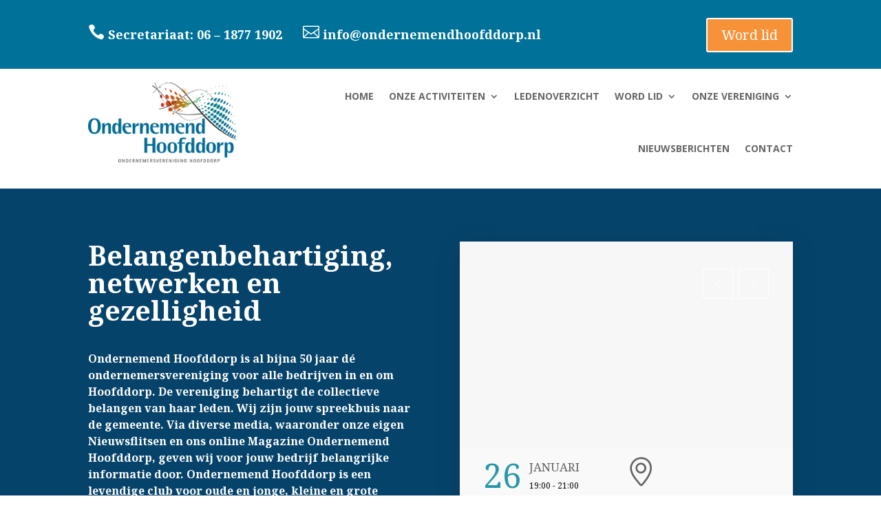

--- FILE ---
content_type: text/html; charset=utf-8
request_url: https://www.google.com/recaptcha/api2/anchor?ar=1&k=6Lcs1okqAAAAAI2HxT5nw7m0QP_yDV2mO1ILKbGN&co=aHR0cHM6Ly9vbmRlcm5lbWVuZGhvb2ZkZG9ycC5ubDo0NDM.&hl=en&v=PoyoqOPhxBO7pBk68S4YbpHZ&size=invisible&anchor-ms=20000&execute-ms=30000&cb=kufzowpi560q
body_size: 48786
content:
<!DOCTYPE HTML><html dir="ltr" lang="en"><head><meta http-equiv="Content-Type" content="text/html; charset=UTF-8">
<meta http-equiv="X-UA-Compatible" content="IE=edge">
<title>reCAPTCHA</title>
<style type="text/css">
/* cyrillic-ext */
@font-face {
  font-family: 'Roboto';
  font-style: normal;
  font-weight: 400;
  font-stretch: 100%;
  src: url(//fonts.gstatic.com/s/roboto/v48/KFO7CnqEu92Fr1ME7kSn66aGLdTylUAMa3GUBHMdazTgWw.woff2) format('woff2');
  unicode-range: U+0460-052F, U+1C80-1C8A, U+20B4, U+2DE0-2DFF, U+A640-A69F, U+FE2E-FE2F;
}
/* cyrillic */
@font-face {
  font-family: 'Roboto';
  font-style: normal;
  font-weight: 400;
  font-stretch: 100%;
  src: url(//fonts.gstatic.com/s/roboto/v48/KFO7CnqEu92Fr1ME7kSn66aGLdTylUAMa3iUBHMdazTgWw.woff2) format('woff2');
  unicode-range: U+0301, U+0400-045F, U+0490-0491, U+04B0-04B1, U+2116;
}
/* greek-ext */
@font-face {
  font-family: 'Roboto';
  font-style: normal;
  font-weight: 400;
  font-stretch: 100%;
  src: url(//fonts.gstatic.com/s/roboto/v48/KFO7CnqEu92Fr1ME7kSn66aGLdTylUAMa3CUBHMdazTgWw.woff2) format('woff2');
  unicode-range: U+1F00-1FFF;
}
/* greek */
@font-face {
  font-family: 'Roboto';
  font-style: normal;
  font-weight: 400;
  font-stretch: 100%;
  src: url(//fonts.gstatic.com/s/roboto/v48/KFO7CnqEu92Fr1ME7kSn66aGLdTylUAMa3-UBHMdazTgWw.woff2) format('woff2');
  unicode-range: U+0370-0377, U+037A-037F, U+0384-038A, U+038C, U+038E-03A1, U+03A3-03FF;
}
/* math */
@font-face {
  font-family: 'Roboto';
  font-style: normal;
  font-weight: 400;
  font-stretch: 100%;
  src: url(//fonts.gstatic.com/s/roboto/v48/KFO7CnqEu92Fr1ME7kSn66aGLdTylUAMawCUBHMdazTgWw.woff2) format('woff2');
  unicode-range: U+0302-0303, U+0305, U+0307-0308, U+0310, U+0312, U+0315, U+031A, U+0326-0327, U+032C, U+032F-0330, U+0332-0333, U+0338, U+033A, U+0346, U+034D, U+0391-03A1, U+03A3-03A9, U+03B1-03C9, U+03D1, U+03D5-03D6, U+03F0-03F1, U+03F4-03F5, U+2016-2017, U+2034-2038, U+203C, U+2040, U+2043, U+2047, U+2050, U+2057, U+205F, U+2070-2071, U+2074-208E, U+2090-209C, U+20D0-20DC, U+20E1, U+20E5-20EF, U+2100-2112, U+2114-2115, U+2117-2121, U+2123-214F, U+2190, U+2192, U+2194-21AE, U+21B0-21E5, U+21F1-21F2, U+21F4-2211, U+2213-2214, U+2216-22FF, U+2308-230B, U+2310, U+2319, U+231C-2321, U+2336-237A, U+237C, U+2395, U+239B-23B7, U+23D0, U+23DC-23E1, U+2474-2475, U+25AF, U+25B3, U+25B7, U+25BD, U+25C1, U+25CA, U+25CC, U+25FB, U+266D-266F, U+27C0-27FF, U+2900-2AFF, U+2B0E-2B11, U+2B30-2B4C, U+2BFE, U+3030, U+FF5B, U+FF5D, U+1D400-1D7FF, U+1EE00-1EEFF;
}
/* symbols */
@font-face {
  font-family: 'Roboto';
  font-style: normal;
  font-weight: 400;
  font-stretch: 100%;
  src: url(//fonts.gstatic.com/s/roboto/v48/KFO7CnqEu92Fr1ME7kSn66aGLdTylUAMaxKUBHMdazTgWw.woff2) format('woff2');
  unicode-range: U+0001-000C, U+000E-001F, U+007F-009F, U+20DD-20E0, U+20E2-20E4, U+2150-218F, U+2190, U+2192, U+2194-2199, U+21AF, U+21E6-21F0, U+21F3, U+2218-2219, U+2299, U+22C4-22C6, U+2300-243F, U+2440-244A, U+2460-24FF, U+25A0-27BF, U+2800-28FF, U+2921-2922, U+2981, U+29BF, U+29EB, U+2B00-2BFF, U+4DC0-4DFF, U+FFF9-FFFB, U+10140-1018E, U+10190-1019C, U+101A0, U+101D0-101FD, U+102E0-102FB, U+10E60-10E7E, U+1D2C0-1D2D3, U+1D2E0-1D37F, U+1F000-1F0FF, U+1F100-1F1AD, U+1F1E6-1F1FF, U+1F30D-1F30F, U+1F315, U+1F31C, U+1F31E, U+1F320-1F32C, U+1F336, U+1F378, U+1F37D, U+1F382, U+1F393-1F39F, U+1F3A7-1F3A8, U+1F3AC-1F3AF, U+1F3C2, U+1F3C4-1F3C6, U+1F3CA-1F3CE, U+1F3D4-1F3E0, U+1F3ED, U+1F3F1-1F3F3, U+1F3F5-1F3F7, U+1F408, U+1F415, U+1F41F, U+1F426, U+1F43F, U+1F441-1F442, U+1F444, U+1F446-1F449, U+1F44C-1F44E, U+1F453, U+1F46A, U+1F47D, U+1F4A3, U+1F4B0, U+1F4B3, U+1F4B9, U+1F4BB, U+1F4BF, U+1F4C8-1F4CB, U+1F4D6, U+1F4DA, U+1F4DF, U+1F4E3-1F4E6, U+1F4EA-1F4ED, U+1F4F7, U+1F4F9-1F4FB, U+1F4FD-1F4FE, U+1F503, U+1F507-1F50B, U+1F50D, U+1F512-1F513, U+1F53E-1F54A, U+1F54F-1F5FA, U+1F610, U+1F650-1F67F, U+1F687, U+1F68D, U+1F691, U+1F694, U+1F698, U+1F6AD, U+1F6B2, U+1F6B9-1F6BA, U+1F6BC, U+1F6C6-1F6CF, U+1F6D3-1F6D7, U+1F6E0-1F6EA, U+1F6F0-1F6F3, U+1F6F7-1F6FC, U+1F700-1F7FF, U+1F800-1F80B, U+1F810-1F847, U+1F850-1F859, U+1F860-1F887, U+1F890-1F8AD, U+1F8B0-1F8BB, U+1F8C0-1F8C1, U+1F900-1F90B, U+1F93B, U+1F946, U+1F984, U+1F996, U+1F9E9, U+1FA00-1FA6F, U+1FA70-1FA7C, U+1FA80-1FA89, U+1FA8F-1FAC6, U+1FACE-1FADC, U+1FADF-1FAE9, U+1FAF0-1FAF8, U+1FB00-1FBFF;
}
/* vietnamese */
@font-face {
  font-family: 'Roboto';
  font-style: normal;
  font-weight: 400;
  font-stretch: 100%;
  src: url(//fonts.gstatic.com/s/roboto/v48/KFO7CnqEu92Fr1ME7kSn66aGLdTylUAMa3OUBHMdazTgWw.woff2) format('woff2');
  unicode-range: U+0102-0103, U+0110-0111, U+0128-0129, U+0168-0169, U+01A0-01A1, U+01AF-01B0, U+0300-0301, U+0303-0304, U+0308-0309, U+0323, U+0329, U+1EA0-1EF9, U+20AB;
}
/* latin-ext */
@font-face {
  font-family: 'Roboto';
  font-style: normal;
  font-weight: 400;
  font-stretch: 100%;
  src: url(//fonts.gstatic.com/s/roboto/v48/KFO7CnqEu92Fr1ME7kSn66aGLdTylUAMa3KUBHMdazTgWw.woff2) format('woff2');
  unicode-range: U+0100-02BA, U+02BD-02C5, U+02C7-02CC, U+02CE-02D7, U+02DD-02FF, U+0304, U+0308, U+0329, U+1D00-1DBF, U+1E00-1E9F, U+1EF2-1EFF, U+2020, U+20A0-20AB, U+20AD-20C0, U+2113, U+2C60-2C7F, U+A720-A7FF;
}
/* latin */
@font-face {
  font-family: 'Roboto';
  font-style: normal;
  font-weight: 400;
  font-stretch: 100%;
  src: url(//fonts.gstatic.com/s/roboto/v48/KFO7CnqEu92Fr1ME7kSn66aGLdTylUAMa3yUBHMdazQ.woff2) format('woff2');
  unicode-range: U+0000-00FF, U+0131, U+0152-0153, U+02BB-02BC, U+02C6, U+02DA, U+02DC, U+0304, U+0308, U+0329, U+2000-206F, U+20AC, U+2122, U+2191, U+2193, U+2212, U+2215, U+FEFF, U+FFFD;
}
/* cyrillic-ext */
@font-face {
  font-family: 'Roboto';
  font-style: normal;
  font-weight: 500;
  font-stretch: 100%;
  src: url(//fonts.gstatic.com/s/roboto/v48/KFO7CnqEu92Fr1ME7kSn66aGLdTylUAMa3GUBHMdazTgWw.woff2) format('woff2');
  unicode-range: U+0460-052F, U+1C80-1C8A, U+20B4, U+2DE0-2DFF, U+A640-A69F, U+FE2E-FE2F;
}
/* cyrillic */
@font-face {
  font-family: 'Roboto';
  font-style: normal;
  font-weight: 500;
  font-stretch: 100%;
  src: url(//fonts.gstatic.com/s/roboto/v48/KFO7CnqEu92Fr1ME7kSn66aGLdTylUAMa3iUBHMdazTgWw.woff2) format('woff2');
  unicode-range: U+0301, U+0400-045F, U+0490-0491, U+04B0-04B1, U+2116;
}
/* greek-ext */
@font-face {
  font-family: 'Roboto';
  font-style: normal;
  font-weight: 500;
  font-stretch: 100%;
  src: url(//fonts.gstatic.com/s/roboto/v48/KFO7CnqEu92Fr1ME7kSn66aGLdTylUAMa3CUBHMdazTgWw.woff2) format('woff2');
  unicode-range: U+1F00-1FFF;
}
/* greek */
@font-face {
  font-family: 'Roboto';
  font-style: normal;
  font-weight: 500;
  font-stretch: 100%;
  src: url(//fonts.gstatic.com/s/roboto/v48/KFO7CnqEu92Fr1ME7kSn66aGLdTylUAMa3-UBHMdazTgWw.woff2) format('woff2');
  unicode-range: U+0370-0377, U+037A-037F, U+0384-038A, U+038C, U+038E-03A1, U+03A3-03FF;
}
/* math */
@font-face {
  font-family: 'Roboto';
  font-style: normal;
  font-weight: 500;
  font-stretch: 100%;
  src: url(//fonts.gstatic.com/s/roboto/v48/KFO7CnqEu92Fr1ME7kSn66aGLdTylUAMawCUBHMdazTgWw.woff2) format('woff2');
  unicode-range: U+0302-0303, U+0305, U+0307-0308, U+0310, U+0312, U+0315, U+031A, U+0326-0327, U+032C, U+032F-0330, U+0332-0333, U+0338, U+033A, U+0346, U+034D, U+0391-03A1, U+03A3-03A9, U+03B1-03C9, U+03D1, U+03D5-03D6, U+03F0-03F1, U+03F4-03F5, U+2016-2017, U+2034-2038, U+203C, U+2040, U+2043, U+2047, U+2050, U+2057, U+205F, U+2070-2071, U+2074-208E, U+2090-209C, U+20D0-20DC, U+20E1, U+20E5-20EF, U+2100-2112, U+2114-2115, U+2117-2121, U+2123-214F, U+2190, U+2192, U+2194-21AE, U+21B0-21E5, U+21F1-21F2, U+21F4-2211, U+2213-2214, U+2216-22FF, U+2308-230B, U+2310, U+2319, U+231C-2321, U+2336-237A, U+237C, U+2395, U+239B-23B7, U+23D0, U+23DC-23E1, U+2474-2475, U+25AF, U+25B3, U+25B7, U+25BD, U+25C1, U+25CA, U+25CC, U+25FB, U+266D-266F, U+27C0-27FF, U+2900-2AFF, U+2B0E-2B11, U+2B30-2B4C, U+2BFE, U+3030, U+FF5B, U+FF5D, U+1D400-1D7FF, U+1EE00-1EEFF;
}
/* symbols */
@font-face {
  font-family: 'Roboto';
  font-style: normal;
  font-weight: 500;
  font-stretch: 100%;
  src: url(//fonts.gstatic.com/s/roboto/v48/KFO7CnqEu92Fr1ME7kSn66aGLdTylUAMaxKUBHMdazTgWw.woff2) format('woff2');
  unicode-range: U+0001-000C, U+000E-001F, U+007F-009F, U+20DD-20E0, U+20E2-20E4, U+2150-218F, U+2190, U+2192, U+2194-2199, U+21AF, U+21E6-21F0, U+21F3, U+2218-2219, U+2299, U+22C4-22C6, U+2300-243F, U+2440-244A, U+2460-24FF, U+25A0-27BF, U+2800-28FF, U+2921-2922, U+2981, U+29BF, U+29EB, U+2B00-2BFF, U+4DC0-4DFF, U+FFF9-FFFB, U+10140-1018E, U+10190-1019C, U+101A0, U+101D0-101FD, U+102E0-102FB, U+10E60-10E7E, U+1D2C0-1D2D3, U+1D2E0-1D37F, U+1F000-1F0FF, U+1F100-1F1AD, U+1F1E6-1F1FF, U+1F30D-1F30F, U+1F315, U+1F31C, U+1F31E, U+1F320-1F32C, U+1F336, U+1F378, U+1F37D, U+1F382, U+1F393-1F39F, U+1F3A7-1F3A8, U+1F3AC-1F3AF, U+1F3C2, U+1F3C4-1F3C6, U+1F3CA-1F3CE, U+1F3D4-1F3E0, U+1F3ED, U+1F3F1-1F3F3, U+1F3F5-1F3F7, U+1F408, U+1F415, U+1F41F, U+1F426, U+1F43F, U+1F441-1F442, U+1F444, U+1F446-1F449, U+1F44C-1F44E, U+1F453, U+1F46A, U+1F47D, U+1F4A3, U+1F4B0, U+1F4B3, U+1F4B9, U+1F4BB, U+1F4BF, U+1F4C8-1F4CB, U+1F4D6, U+1F4DA, U+1F4DF, U+1F4E3-1F4E6, U+1F4EA-1F4ED, U+1F4F7, U+1F4F9-1F4FB, U+1F4FD-1F4FE, U+1F503, U+1F507-1F50B, U+1F50D, U+1F512-1F513, U+1F53E-1F54A, U+1F54F-1F5FA, U+1F610, U+1F650-1F67F, U+1F687, U+1F68D, U+1F691, U+1F694, U+1F698, U+1F6AD, U+1F6B2, U+1F6B9-1F6BA, U+1F6BC, U+1F6C6-1F6CF, U+1F6D3-1F6D7, U+1F6E0-1F6EA, U+1F6F0-1F6F3, U+1F6F7-1F6FC, U+1F700-1F7FF, U+1F800-1F80B, U+1F810-1F847, U+1F850-1F859, U+1F860-1F887, U+1F890-1F8AD, U+1F8B0-1F8BB, U+1F8C0-1F8C1, U+1F900-1F90B, U+1F93B, U+1F946, U+1F984, U+1F996, U+1F9E9, U+1FA00-1FA6F, U+1FA70-1FA7C, U+1FA80-1FA89, U+1FA8F-1FAC6, U+1FACE-1FADC, U+1FADF-1FAE9, U+1FAF0-1FAF8, U+1FB00-1FBFF;
}
/* vietnamese */
@font-face {
  font-family: 'Roboto';
  font-style: normal;
  font-weight: 500;
  font-stretch: 100%;
  src: url(//fonts.gstatic.com/s/roboto/v48/KFO7CnqEu92Fr1ME7kSn66aGLdTylUAMa3OUBHMdazTgWw.woff2) format('woff2');
  unicode-range: U+0102-0103, U+0110-0111, U+0128-0129, U+0168-0169, U+01A0-01A1, U+01AF-01B0, U+0300-0301, U+0303-0304, U+0308-0309, U+0323, U+0329, U+1EA0-1EF9, U+20AB;
}
/* latin-ext */
@font-face {
  font-family: 'Roboto';
  font-style: normal;
  font-weight: 500;
  font-stretch: 100%;
  src: url(//fonts.gstatic.com/s/roboto/v48/KFO7CnqEu92Fr1ME7kSn66aGLdTylUAMa3KUBHMdazTgWw.woff2) format('woff2');
  unicode-range: U+0100-02BA, U+02BD-02C5, U+02C7-02CC, U+02CE-02D7, U+02DD-02FF, U+0304, U+0308, U+0329, U+1D00-1DBF, U+1E00-1E9F, U+1EF2-1EFF, U+2020, U+20A0-20AB, U+20AD-20C0, U+2113, U+2C60-2C7F, U+A720-A7FF;
}
/* latin */
@font-face {
  font-family: 'Roboto';
  font-style: normal;
  font-weight: 500;
  font-stretch: 100%;
  src: url(//fonts.gstatic.com/s/roboto/v48/KFO7CnqEu92Fr1ME7kSn66aGLdTylUAMa3yUBHMdazQ.woff2) format('woff2');
  unicode-range: U+0000-00FF, U+0131, U+0152-0153, U+02BB-02BC, U+02C6, U+02DA, U+02DC, U+0304, U+0308, U+0329, U+2000-206F, U+20AC, U+2122, U+2191, U+2193, U+2212, U+2215, U+FEFF, U+FFFD;
}
/* cyrillic-ext */
@font-face {
  font-family: 'Roboto';
  font-style: normal;
  font-weight: 900;
  font-stretch: 100%;
  src: url(//fonts.gstatic.com/s/roboto/v48/KFO7CnqEu92Fr1ME7kSn66aGLdTylUAMa3GUBHMdazTgWw.woff2) format('woff2');
  unicode-range: U+0460-052F, U+1C80-1C8A, U+20B4, U+2DE0-2DFF, U+A640-A69F, U+FE2E-FE2F;
}
/* cyrillic */
@font-face {
  font-family: 'Roboto';
  font-style: normal;
  font-weight: 900;
  font-stretch: 100%;
  src: url(//fonts.gstatic.com/s/roboto/v48/KFO7CnqEu92Fr1ME7kSn66aGLdTylUAMa3iUBHMdazTgWw.woff2) format('woff2');
  unicode-range: U+0301, U+0400-045F, U+0490-0491, U+04B0-04B1, U+2116;
}
/* greek-ext */
@font-face {
  font-family: 'Roboto';
  font-style: normal;
  font-weight: 900;
  font-stretch: 100%;
  src: url(//fonts.gstatic.com/s/roboto/v48/KFO7CnqEu92Fr1ME7kSn66aGLdTylUAMa3CUBHMdazTgWw.woff2) format('woff2');
  unicode-range: U+1F00-1FFF;
}
/* greek */
@font-face {
  font-family: 'Roboto';
  font-style: normal;
  font-weight: 900;
  font-stretch: 100%;
  src: url(//fonts.gstatic.com/s/roboto/v48/KFO7CnqEu92Fr1ME7kSn66aGLdTylUAMa3-UBHMdazTgWw.woff2) format('woff2');
  unicode-range: U+0370-0377, U+037A-037F, U+0384-038A, U+038C, U+038E-03A1, U+03A3-03FF;
}
/* math */
@font-face {
  font-family: 'Roboto';
  font-style: normal;
  font-weight: 900;
  font-stretch: 100%;
  src: url(//fonts.gstatic.com/s/roboto/v48/KFO7CnqEu92Fr1ME7kSn66aGLdTylUAMawCUBHMdazTgWw.woff2) format('woff2');
  unicode-range: U+0302-0303, U+0305, U+0307-0308, U+0310, U+0312, U+0315, U+031A, U+0326-0327, U+032C, U+032F-0330, U+0332-0333, U+0338, U+033A, U+0346, U+034D, U+0391-03A1, U+03A3-03A9, U+03B1-03C9, U+03D1, U+03D5-03D6, U+03F0-03F1, U+03F4-03F5, U+2016-2017, U+2034-2038, U+203C, U+2040, U+2043, U+2047, U+2050, U+2057, U+205F, U+2070-2071, U+2074-208E, U+2090-209C, U+20D0-20DC, U+20E1, U+20E5-20EF, U+2100-2112, U+2114-2115, U+2117-2121, U+2123-214F, U+2190, U+2192, U+2194-21AE, U+21B0-21E5, U+21F1-21F2, U+21F4-2211, U+2213-2214, U+2216-22FF, U+2308-230B, U+2310, U+2319, U+231C-2321, U+2336-237A, U+237C, U+2395, U+239B-23B7, U+23D0, U+23DC-23E1, U+2474-2475, U+25AF, U+25B3, U+25B7, U+25BD, U+25C1, U+25CA, U+25CC, U+25FB, U+266D-266F, U+27C0-27FF, U+2900-2AFF, U+2B0E-2B11, U+2B30-2B4C, U+2BFE, U+3030, U+FF5B, U+FF5D, U+1D400-1D7FF, U+1EE00-1EEFF;
}
/* symbols */
@font-face {
  font-family: 'Roboto';
  font-style: normal;
  font-weight: 900;
  font-stretch: 100%;
  src: url(//fonts.gstatic.com/s/roboto/v48/KFO7CnqEu92Fr1ME7kSn66aGLdTylUAMaxKUBHMdazTgWw.woff2) format('woff2');
  unicode-range: U+0001-000C, U+000E-001F, U+007F-009F, U+20DD-20E0, U+20E2-20E4, U+2150-218F, U+2190, U+2192, U+2194-2199, U+21AF, U+21E6-21F0, U+21F3, U+2218-2219, U+2299, U+22C4-22C6, U+2300-243F, U+2440-244A, U+2460-24FF, U+25A0-27BF, U+2800-28FF, U+2921-2922, U+2981, U+29BF, U+29EB, U+2B00-2BFF, U+4DC0-4DFF, U+FFF9-FFFB, U+10140-1018E, U+10190-1019C, U+101A0, U+101D0-101FD, U+102E0-102FB, U+10E60-10E7E, U+1D2C0-1D2D3, U+1D2E0-1D37F, U+1F000-1F0FF, U+1F100-1F1AD, U+1F1E6-1F1FF, U+1F30D-1F30F, U+1F315, U+1F31C, U+1F31E, U+1F320-1F32C, U+1F336, U+1F378, U+1F37D, U+1F382, U+1F393-1F39F, U+1F3A7-1F3A8, U+1F3AC-1F3AF, U+1F3C2, U+1F3C4-1F3C6, U+1F3CA-1F3CE, U+1F3D4-1F3E0, U+1F3ED, U+1F3F1-1F3F3, U+1F3F5-1F3F7, U+1F408, U+1F415, U+1F41F, U+1F426, U+1F43F, U+1F441-1F442, U+1F444, U+1F446-1F449, U+1F44C-1F44E, U+1F453, U+1F46A, U+1F47D, U+1F4A3, U+1F4B0, U+1F4B3, U+1F4B9, U+1F4BB, U+1F4BF, U+1F4C8-1F4CB, U+1F4D6, U+1F4DA, U+1F4DF, U+1F4E3-1F4E6, U+1F4EA-1F4ED, U+1F4F7, U+1F4F9-1F4FB, U+1F4FD-1F4FE, U+1F503, U+1F507-1F50B, U+1F50D, U+1F512-1F513, U+1F53E-1F54A, U+1F54F-1F5FA, U+1F610, U+1F650-1F67F, U+1F687, U+1F68D, U+1F691, U+1F694, U+1F698, U+1F6AD, U+1F6B2, U+1F6B9-1F6BA, U+1F6BC, U+1F6C6-1F6CF, U+1F6D3-1F6D7, U+1F6E0-1F6EA, U+1F6F0-1F6F3, U+1F6F7-1F6FC, U+1F700-1F7FF, U+1F800-1F80B, U+1F810-1F847, U+1F850-1F859, U+1F860-1F887, U+1F890-1F8AD, U+1F8B0-1F8BB, U+1F8C0-1F8C1, U+1F900-1F90B, U+1F93B, U+1F946, U+1F984, U+1F996, U+1F9E9, U+1FA00-1FA6F, U+1FA70-1FA7C, U+1FA80-1FA89, U+1FA8F-1FAC6, U+1FACE-1FADC, U+1FADF-1FAE9, U+1FAF0-1FAF8, U+1FB00-1FBFF;
}
/* vietnamese */
@font-face {
  font-family: 'Roboto';
  font-style: normal;
  font-weight: 900;
  font-stretch: 100%;
  src: url(//fonts.gstatic.com/s/roboto/v48/KFO7CnqEu92Fr1ME7kSn66aGLdTylUAMa3OUBHMdazTgWw.woff2) format('woff2');
  unicode-range: U+0102-0103, U+0110-0111, U+0128-0129, U+0168-0169, U+01A0-01A1, U+01AF-01B0, U+0300-0301, U+0303-0304, U+0308-0309, U+0323, U+0329, U+1EA0-1EF9, U+20AB;
}
/* latin-ext */
@font-face {
  font-family: 'Roboto';
  font-style: normal;
  font-weight: 900;
  font-stretch: 100%;
  src: url(//fonts.gstatic.com/s/roboto/v48/KFO7CnqEu92Fr1ME7kSn66aGLdTylUAMa3KUBHMdazTgWw.woff2) format('woff2');
  unicode-range: U+0100-02BA, U+02BD-02C5, U+02C7-02CC, U+02CE-02D7, U+02DD-02FF, U+0304, U+0308, U+0329, U+1D00-1DBF, U+1E00-1E9F, U+1EF2-1EFF, U+2020, U+20A0-20AB, U+20AD-20C0, U+2113, U+2C60-2C7F, U+A720-A7FF;
}
/* latin */
@font-face {
  font-family: 'Roboto';
  font-style: normal;
  font-weight: 900;
  font-stretch: 100%;
  src: url(//fonts.gstatic.com/s/roboto/v48/KFO7CnqEu92Fr1ME7kSn66aGLdTylUAMa3yUBHMdazQ.woff2) format('woff2');
  unicode-range: U+0000-00FF, U+0131, U+0152-0153, U+02BB-02BC, U+02C6, U+02DA, U+02DC, U+0304, U+0308, U+0329, U+2000-206F, U+20AC, U+2122, U+2191, U+2193, U+2212, U+2215, U+FEFF, U+FFFD;
}

</style>
<link rel="stylesheet" type="text/css" href="https://www.gstatic.com/recaptcha/releases/PoyoqOPhxBO7pBk68S4YbpHZ/styles__ltr.css">
<script nonce="Rcw2pJ81hYO_9myoey_YRA" type="text/javascript">window['__recaptcha_api'] = 'https://www.google.com/recaptcha/api2/';</script>
<script type="text/javascript" src="https://www.gstatic.com/recaptcha/releases/PoyoqOPhxBO7pBk68S4YbpHZ/recaptcha__en.js" nonce="Rcw2pJ81hYO_9myoey_YRA">
      
    </script></head>
<body><div id="rc-anchor-alert" class="rc-anchor-alert"></div>
<input type="hidden" id="recaptcha-token" value="[base64]">
<script type="text/javascript" nonce="Rcw2pJ81hYO_9myoey_YRA">
      recaptcha.anchor.Main.init("[\x22ainput\x22,[\x22bgdata\x22,\x22\x22,\[base64]/[base64]/[base64]/bmV3IHJbeF0oY1swXSk6RT09Mj9uZXcgclt4XShjWzBdLGNbMV0pOkU9PTM/bmV3IHJbeF0oY1swXSxjWzFdLGNbMl0pOkU9PTQ/[base64]/[base64]/[base64]/[base64]/[base64]/[base64]/[base64]/[base64]\x22,\[base64]\\u003d\\u003d\x22,\x22wooAbMKdYcKzMTDDkFbDmsKvOcOWa8O6dsKQUnFDw6o2wosew4hFcsOtw7fCqU3DpcOTw4PCn8Kxw4rCi8KMw6DCnMOgw7/[base64]/DgMKGw6nDjMKgwpfCoRXCnBrCvnN/MGrDpSvClCzCiMOlIcKMV1IvFnHChMOYOFnDtsOuw5vDksOlDQI1wqfDhTbDl8K8w75rw5oqBsKxAMKkYMK+BTfDknvCvMOqNHFxw7d5woJkwoXDqmYDfkcKDcOrw6FjXjHCjcK4SsKmF8Kaw5Bfw6PDvRfCmknCrx/DgMKFKMK8GXpCGCxKQMK1CMOwOMOXJ2Q4w7XCtn/DgsOWQsKFwqjCq8OzwrppSsK8wo3CgDbCtMKBwpLCoRV7wrNew6jCrsK3w7DCim3DpR84wrvCqMKQw4IMwqjDiy0ewpvCv2xJMsOVLMOnw6xUw6lmw6jCosOKECBmw6xfw47CiX7DkHPDkVHDk1IUw5lyScKmQW/DshoCdV8aWcKEwpPCog5lw4vDsMO7w5zDgktHNWE0w7zDoknDn0UvJBRfTsK5wqwEesOiw47DhAszNsOQwrvClsKYc8OfD8OjwphKZcO8HRgJcsOyw7XCpcKxwrFrw6YBX37CihzDv8KAw5nDh8OhIxNrYWo5E1XDjXPCnC/[base64]/ChQxvT8OmwrbCt2zDrSwxwq1qwq0ZGVHCpn/DjVHDrjXDhULDgRnCusOuwoI1w5JAw5bCsllawq15wqvCqnHCm8KNw47DlsOjSsOswq1HGAF+wpbCq8OGw5EPw4LCrMKfJDrDvgDDl2LCmMO1TMOpw5Zlw4dwwqB9w4kFw5sbw4TDucKyfcOYwqnDnMK0RMK0V8KrDcKdUsOSw6bCsl8rw4gxwpsNwq/DrivDimvCoybDvnTDliTCjBwXfR0kwrLCjxfDssKJCRwyIDPDn8O6XQXDsX/DoiDCkMK9w7HDnsKNBHTDjD4KwpRiw55JwoY5wolheMKlV2p3Bn3CisKHw5BTw4QyOcOiwoJ8w5LCvF/CosKrWsKvw4HDh8KxO8KcwrjChMOXdsKPYMKiw4fDnsOmwo1jw69MwrPDp0UMwqTCtVvDhcKHwoR6w7fCnMOkWXnCiMO+FwLCmm7Cg8KEICLCuMObw6PDhgsdwp5Jw5Ngb8K1EF1/cSgnw65iwq7DnEEYecO5JMKlJMOew43CgsO7PFfCmMO+f8KRIsK0wpAXwrt2wonCnsODw51pwpzDisONwq0HwonDrhDCjio9wrhwwoBvw5zDuhwLbsK9w4/DmMOQSW0LZcKjw4x9w6TClF4Dw6TDrsOYwo7CrMKDwp7CicKePsKewo9owrIYwqV7w53Cg2kUwp3Dsj3DhnjDiCNhXcOCwr9ow7Y2JcOawqTDg8KddB3CmxBqKAjDrMKFBsKPwq7DoSrCl1M/U8Kaw5hQw5p/MA8Xw7HCmMKoMcODY8OvwrRBwoHDkVfDksKMDR7Dgi/[base64]/wqnDnsODCMOdQsKUODjCrX/[base64]/[base64]/CpMKqw7lefhgQHsOdwpbDmBDDj8KmFFDDrRVIMxJ1wprCjCEawrIjRmfCqMOdwp3ChC3CrCzDpRQpw6DDssKYw5wSw5BqT1vCi8Kdw5/DqcOhWcOMCMOzwpBvw70SSyjDp8KrwqrDmQA6cVLCsMOObsKGw5F9wprCjWVsOcOSMcKXY1LCgFQKEWDDolXDrsO9wp4VU8KzXMO9w7BkA8KEJsOiw7zCq3bCj8Oow7MdY8OqFCgzKsK0w7nCksOJw6/Ct3J9w49jwpDCoWYhNzNPw4LCsDrCnHsNajccbwlmw6vDnQFfMg1VVMK1w6Ujw7nCkMOaW8K9wrRGIsK7D8KPbQUqw67DuAvDlMKKwrDCuV3Dh3rDgTY6RjEUZAsCb8KbwpBTwrt+ABMJw7nCgz9gw7LCmjxuwo4CEk/ChVUAwp3Ch8K4w6l/EGPCjW7DrcKNHsO3wq3DjEA4P8Knwp/[base64]/CsFBCwojCuMOnw6YuMcOewpbDuGQ/B8K+NAXCiT/[base64]/CuSPDuUYuw4jCnQAPThdTwop+KcObFcKXw6jCtGDConbCk8KiS8KhFQxBEC0Iw7nDhsKqw6zCoB12RBXDjDUnEcOibx9qIyjDrljDrwI8wqgYwqA0Z8K9wpRAw6chw65AWMOFY28IPi3CvFXCoBs/WgYXVhLDgsKkw4Row4XDr8OmwohAwqnCpMOKbitIwp/[base64]/woLCjcOSw4sww6Nvw6jCpyUqwr3CtW3DjlXCnWDCuEADw5PDq8KIM8K4wr90ZTM+wprClMOQPFLCu0RWwoM6w4tcMsK5VE8pCcKeaH3DrjRIwrArwqvDi8O3N8K1HcO7wqldw6TCqsKdQ8KzTsKyb8K3N2IOw4TCusOGBQLCvF/[base64]/[base64]/Do2ZwEsOZw5fCjEHDmsOgQVRmw4d8fUdiw4jDk8Kkw459wpohw59wwrzDlwUoZWPDkng8c8K1JsKhw6/Djj7DgATDoSx8csKKwosqLRPCksOywqTCqxDCsMOBw4/DnWdyGyjDghTDg8KnwqdUw5zCoW5Pwp/DpU0+wpjDhVE4HsKUWMO4M8KUwpIRw5XDmcOIFFbDkRTDuxzCum7DlkjDtkjCugPCssKEEsKuYcKFAsKqBkLCiVF6wq/DmEQPOgcxdgzCiUHCshHCo8K/E1xiwpZZwphww5vDqsO0amEpwq/ClsK8wpzCl8KlwpXDi8KkTxrDmWILKsKrw4jCsEMnw61HQVvDtT9Rw4vCucKwSS/[base64]/CiMKvwqzDrMO1w5sdJCxUwrDCm8K8Z8OJwoFvwpHCi8OGw5/DncKsGsO4w43DkGktw40acCw6w6gOVsOMeRJPw7gTwoHCgWExw5bCrMKmPXIMdxnDsgDCt8OPw7/CusOwwohpDBUQwo7Dh3/DnMKxWGMjwq7Cm8K1w6QiP0FJw73Dh0LCpsKLwpAvHcKUY8KEwqLDjW/DrsOdwqVEwpQYWsOfwpsac8Kdw4XCqcK4wr3CsFjDucOGwpkOwo8Swp1lWMObwo1HwqPCskFdJFrCo8Ouw5w5PiIbw6fCvRrCisKCw4l1wqDDqjfDvxJsVhbDilbDuHoMPEbCjTPCkMKZwp3Cv8KKw7hVQcOnWcK/w5/DnTnDjlLChBfCngrDp37CrcOsw7N7wpRqw6pweSDCvMOBwrvDlsKaw6HDulbDgcKGwr1nJDMowrY4w59ZZ1LCjMOFw5EnwrRjLhvCtsKjW8KlNUVjwrAILGfCvsOewo3DnsOLGW7Ckx7Du8O0fsKifMKNwpfCjcOOC2B1wqHDuMOPDcKYOW/Dn33Cs8Ozw48JOU/DsAbCoMOQwpnDg0YDMcOVw48swrg0w4MrSkdGZhJFw5jDmhxXBcKpwq4ew5hIwpvDpcKmw63CiS4BwqwGw4cYUVYowpd6woVFwpLCs0dMwqfCrsODwqNmL8OIXMOPwoMVwpjCrBfDqcOOw7TDhcKgwrE7asOkw6Jfb8OUwrfDmMKRwptBMsK/woZZwpjCnhXCisKfwrBPOMK6UWN9w4nCiMO9X8OlZFUydMOpw6lEc8KQe8KRwrkCdGEzOMOoQcKkwrI5S8KqU8OQwq0Kw7nDkUnDrsOJwonDknbDjMOqUh/CmsKzOsKSNsOBwozDjwp6AMKnwrrDuMOcN8Okw7BWw5bCizx/w58ZT8KUwrLCvsOKGsODSmzCs2EyT2FxQzrDmCnChcK9PlwBwpXDnlBqwrDDqMKuw5/DocO9DGLCjQbDggjDuT1yFsOZdR4AwqzCj8OlLMOaAj0/SMK/w7ITw4DDmcOFU8Kud1fDoxvCoMKyGcO+AcK7w749w77Csh0+QMK1w4YIwoBxwqZ/[base64]/w63Cq8OZwpw+w7rDtsOdw4HCnsOYWmRKGsKtwp9mw6DCrVMjcEjDo202F8OTw7zDm8KFw4tzS8ODCMOQUcOFw5bDpA4TH8O+w7XCr0LCmcOBHT8Uwo/DhywDJcOcfUbDq8Kdw4YKwoJRwp3CnBFLw6jDtMOpw77CokViwo7DvsO+BmBgwrbCsMKPW8OEwoBPIkFZw5EwwpzDk3IIwqfCujUbVB3DtAvCpR/DnsKtIMOcwp5yWQLCiQHDnA3ChhPDgWQ+wqZpwr1Sw4PCpHzDjjfCm8ORTVLCtFXDmcK3fMKCGSN+D3jDiVUPwozCmMKYw5jCiMKxwpzDtGTCoGzDjC3Dl33DocOTeMOYwqt1wqtFbztVwqHCi2Edw4YHLGNPw45CLsKNGSrCoFdNwqAKScK/McK0w6QRw77CvsO9eMOrD8KAAH5rw77DicKEXwFmRsOawoEJwqbDrGrDu1fDh8KwwrZMQiEFS04XwrEFw5QAw6cUw4x0OzwXOzrDmh41wrQ+wpB1w4/[base64]/wr9MesOTwpZ2JcKUM8OCwo4Sw6TCrV0QI8K1CsKqH23DscO5RcO4w6HCqg4/FlsYHmAKMBQuw4bDtyBZQsKNw5DDiMOUw6vCscOzdcOywpHDpMOJw53DswdFW8OiZyrDoMO9w7c+w6rDnMO8HsOaOivCgiXDhXJtw67DkcKGw71IMXQ3PcOHal3Ct8Olwr/Dt3tvJsOPTzrCgmBFw77CuMK3bx7DlXNaw4vCoR7Cmyh3Bk/CiE4AFxwGacKEw7DCg23DlMKWQkE2wqV6worCjxYIFsKpZTLDsnYzw5HCnG8WesOOwoXCvyN8czfClsKfVjk5bwfCp0FLwqRUw4kvfVp2w7MmOsOgXsKiNxohD0MJw5PDv8KsbGPDpzohVinCoSRpQsKmLsKaw45wWVFpw5YFw7DCgzrDt8Ojwq5/d17DgsKfS0HCrwIOw7ddPgdqJApcwqDDhcO8w6XCqsOKw7vDhX3Ct1xuC8OGw4ByS8K+bVrCo1wuwojCjMKpw5jDl8OSw5fCkyfCvxLCqsONwqVtw7/CgMO1XzlTbsK9w5HDum3DqDzCiDzCl8KzGTRlA08mbFFYw54Pw4RzwoXCr8K3woVPw6XDknrCp1LDnxcwDcKVKD5aWMKsKMOuw5DDoMOcdBRXwqbDh8OIwplZw4PCtsK/cUfCo8KOUCrCn39kwqlWdMKLcxVgw7x/[base64]/FkFAwrd+wovChMK5RRptFcKWwrrDucOsEMOWwqHDjMK1NkzDpUdaw6xXMVxawptow4bDn8O+U8O8Snp1RcODwrgiSWFZVU7Dh8Olw58ww4vCkx/[base64]/CpBLCnMK7w6PCqEjClMO5JMOANMOrSjjChMKcTMKQCW1Lw7JKwqbDll/DqsKFw7Zgwr9VfUl2wrzDgcOuw4/CjcKqwrnDisKtw5QXwr5OF8KyRsOnw6PCksKCwqbDjMKWw5BQw6fDvQYNQnd1BsK2w482w5HCul/DuB7CucOgwrvDgS/CjsO4wrNtw53Cjk/[base64]/CvMKUw7oMw47DkcKtwozDkmxZZ0zCusKidcOZw4PCjsKJwp0aw6jCr8KuHXzDsMKXWC/DhMKKUjXDshvCi8OIbBXCjDjDhMKtw657JcOKU8KCLcKuEBrDp8OcZMOjG8Oga8KSwpvDsMKJVT1Kw4PCscOkB0PCqMOCAsKZI8Oowq9Ewq5JSsKmw4zDg8OVZsOGPSzCkXzCp8OhwpstwoZ6w7Vuw5jCqnzDmWvCpRvCtS/DjsOxZMOPwrvCgMO3wrvCnsOxw6zDj3QIAMOKW03Dly42w5LCskxbw5F9PlrCkwbCnFLCgcOMZ8KGKcKVXsK+SRRZJl0vwqxhPsKOw6PCnFAFw7kgw4LDvcK8ecK/[base64]/DqhzCnBchwr9Uwr3CtMKsM1wIwodmbcKaw7nDkMKiw5nDkcOvw5HDosKoBsKswpprwoXCqEvCmMOcbcOwAsOtWBrChE1Xw79Pf8OgwpLCu1BFwqFFZ8KuNEXDnMKww5wQwrbCvEFZw6/DpWVvw6LCsTwTwo8iw6d/IGrCjcOkBcKxw48uw7HCpsKjw7jCgHTDgMKwNcObw67DiMK9acOVwrLCoU/DtcOJNn/DmXAcWMOswoDCr8KPcxVdw4oQwq8LAHF8ccKUwoPCv8Kkwr7CugjCicOTwo8TIXLCmsOqQcKgwpPDqRUvwqHCmsOAwooqAcOLwp9FbcKhCwPDusO/MwfCnFfDkHXCjxHDpMOswpY8wonDog9LDHgDw7jDjk7DkiBFAh4VBMOcD8KuNFzCmcOkCmgNIGXDkl7Ds8O4w580wpzDscKRwrUJw5Vpw6PCtyzDqMKBa3TCs13CqE8uw5bDgsK0w6NlQcK/w7HDmlc0w5/DpcOUwpsFwoDCmUNPb8OGbTXCisKJGMO2wqEhw6I9Q2DCvsK7fjXCtUVgwpYcdcOywqnDgSvCrcK9wrpVwqDDkwYzw4d5w7bDuBTDomHDqcK3wr/[base64]/HXrDjMOJEk4Rw4FYw70tJFM8MMOAwpjCg0/CsMORYTrCocKEJFsswpZuwpBXU8K6T8OiwrE5wqvCnMO/w4QvwqpKwrwXFQrDlV7CgMKWHBZ/[base64]/[base64]/ChC5iwrTDomxzLcKOAkjDnhvCnsKANsO0Dh/DuMOMUcK1BMKhw6DDiiEKBxrDkTk3wrl3wrrDrsKJH8K6F8KRbsO9w7HDl8KDwrF4w7UTwq/DnmjCuzQ8VG00w6c/[base64]/DqWrDnsKlwo7Ch8KTZcO0wo7Do2NfPcKAw5rDlMK/e8Ovw5bClcKeEcKiwr9Xw7xZSGs7Z8OZRcOswqVGw5whwrRqEk5XHUrDvDLDg8OxwrINw6EvwrrDhnhMByvChUY3IMOJFVEwa8K3HMK0wq/[base64]/[base64]/DuQHDlMOEJMOVeVfDm8KaNjXDpcKWBAYRw4vCuBjDoMOzw43DiMKwwp9ow63DicOVZ1/DvmfDjG4iwr0wwoDCshxiw7TCjhLCuh5+w4zDujo7bcOdw57CgiXDhiVJwos5w7DCmsKJw5xhNVByB8KVM8KjJsO+wpZ0w5rCisKWw7EbIAEwVcK7HhAFEnopwoLDtxXCrDVpVQU0w6bCgiBHw5HCult5w7rDuQnDucOQIcKTInIJwr/CqsKfwpTDiMOrw4DCvsOtwobDsMKEwpjDoGTDo0E3wpdLwrrDjE3DosKJCUdxEjIFw7xSOlxJw5BvPMO0ZWt0RnHChcKHwr/Co8Kpwq04wrUgw4ZrI2DDg1PDrcKcfBE8wrRxYcKbbcOZwqooTMO7wosvwoxBAVptw6gjw4ohTsOWNlDDrQDCjy9nw7LDjsKTwr/CicK4wovDuFfCsGjDv8KwZ8KPw6fCqMKJAcKcw43CihZXwoA7CMOSw74gwrA0worChMO5GsKwwqEuwr5VWifDjMOpwp7DtjJcwozDlcKVVMOUw4wfwpbDgzbDlcKHw4fChMK5FwfDhgzDkcOhw5wWwoPDkMKYw71pw7E3KH/DikvCuF/[base64]/DlcOmw7w8WG/ChHPDtzYswocWw7LCkcO9XEPDpcOab0rDh8OAQ8KXRgXCvhZlwpVtwr/[base64]/RsKfamsjEEjDjcKddMOvwp7DvhbDjVtxXGjDrB4YeVQSwp/DkCXDpUfDtArDm8OSw4jDncOuHcKkfcKiwotrHkxneMOcw7jCpsKuQsOTPVdmCsONw7Baw5jDrD9zwqLCrcO/wphwwrRwwoXCqynDnmLDj33Co8KZZcOTTAhswq7DmGTDlDApWGvDmCPDr8OMw7nDrsOBbzV9w4bDqcOzbQnCtsOgw7Fyw4ltJsKCdMOZeMKNwodYHMKmw5hGwoLDm3tZUTRIIcK8wpgAH8OFZjsiMUY+U8KoMMKjwqwZw54hwo1NSsOZCMKSH8OORE/DogNMw5Jaw7/CtMKJRTpracOlwoAoNB/DhmPCqgDDkx1BMAjCljt1e8KcLMKLbXTCgMO9wq3CjUXDs8OCw7F4Uh4BwpF6w5zCrm5pw4jDnUAHVWDDscKiDgJWw7ttwrckw5HCvABiwqLDusO2JQA1MxJ+w5VGwozDmSRqTMO6fA8ow7/Cm8O7WsOJGCbCnsOZKMOKwpfDjsOmGDYPWg5JwoTDvkNOw5bCrMKrw7nCgsO6RH/DpllEAUA9w5XCiMKFNTsgwrbClMKpA30nfcOMEktJwqE8wrFKEcKYw6ttwqfCmkLCm8OKAMOADUMnIEM3csOww7EQE8O+wrgawrESZUUGwqvDrHQew4rDjUPDm8KwDMKHw5tDMsKeEMOTCcO/[base64]/[base64]/DisKoIMOdwqnCiBnCmRnDqcK0wovDtDVLOcKMOCbChTXDjMOvw4bCkww8a2jCqGjDlMOJNMKyw67DljTCoGjCujlsw7bCm8KSTnDCqzc6JznDlsO/SMKHI1vDgTHDvsKoXMOzGMO7w7TDnkUywpXCssK3Di89w57DvS/DmWVNw7dOwqzDpXdJPgXCvS3CnQAyIXzDljzDg1vCqwrDgCAgIixdB0XDkT0mEEE2w7tRMcOEWwhdQkDDg1hiwqZmeMO/dMOKVHZoccOwwrXChltEbMK9U8OTa8Osw6cEw61Pw5TDmHkdwp87wo3DoDnCqcOPDVzChgMEw7/ChcOcw5wZw5F7w6o7IcKkwoxnw4XDiXnDsHc6ZD1BwrTCg8KEQ8O0YMKOVsO5w5DCkljCslrCgcKvR1UAaFXDvxFTOMKwNUBPB8OYEMKsdngAHhIMfcKQw5Adw6tmw43DgsK0GsOnwpcFw7/Dvht7w4AdV8KSwqFmfEsPw600ZcOew6JDHMKBwpTDocOrw4JcwpIuwq0nenYya8OcwokGQMKiwpfDssOZw691HMO8WztSw5AOQsKiw5/DlAIXwozDhmQFwqcIwpLCqsKnwqfCpsO1wqLDjkZ2w5vCtRIGcwLChcKqw4AbCUN3LV/ChQfCvEF/wpQkwp3DkWUAw4DCrDDCpGDChsKkPBnDu3vDizA+bx7ClcKtTVdRw7/Dp1/CnhXDolVfw7/DisOXwqvDlW9cwrQ+EMOTA8Orw7fCvsOEacK7V8OPwoXDh8K/[base64]/[base64]/wrwwbnI+w7F6wrPCo8K/dMOewpPDsjfDu8OGIsK/wrZIdcK3w50YwrIpRsKafsKGQDzCoELDvgbCoMKJdsKPw7tIJMOpw4sgasK8GsKIW3nDoMOoNxbCuQPDl8KOaxjCkA9Qwos1w5HCtMOaZl/DjcOGw4clw7PClHLDp2XCt8KlOT0yUsKgX8KbwpLDtsK8BsOqdT5VKQ0pwoHCgEHCgsOjwovClcO+csKkExPCnhl8wo/CqMOAwrHDoMKfFS7CvgM2wovDt8Kkw6dtdhfCtQQRw4FXwpDDsyB7HsOYHhLDqsKMwp18bSxdSsKOwpwpw6nClcKRwpcIwp/ClnUmwrd8bcOOB8O6w4plwrXDlsK8wqvDj1h4OFDDv25ZbcOpw4vDmzgoE8ONSsKBwo3CrDhBNSXClcKLRWDCqQYLF8OTw4XCmMKWTF/Dg27DgsKAJ8OqXnjDmsKdbMOfwpzDp0AWwpXCo8OBYsOQYMOKw7zCpSpQXivDuQLCjh8kwrgfw7XCtMOwIcOeTsK0wrpnBUR0wqnCiMKEw7bCvcOtwqEoGEVEDMOpD8OpwpVvWiFZwqFbw5PDncO4w5Acw5rDjix7wo7CjWUbw6/Dl8O6AF7Du8Ouwp9qw53Drm/[base64]/DgSoGecKqZXxLccKQKcK0wrELw4tywprCncK+w4/Ct3gqwp/Cl1NjF8OHwqojUMO4PE5wZcOLw5zDkcOTw5LCpU/DgMKzwofCpnvDpEzDtSLDn8KoAm7DpDTCijbDvgJ4wqxMwpBkwpjDtTg/wozDoHh3w5vDkQvCgWPCmhzDtsK+w4Myw4DDjsKYEhjCrE3DjzppAmXDlcOywrfCpcOOOMKAw7MgwpvDozwlw73Cn2FBQMOSw5zDgsKKG8KdwoAewpPDkMKlZMKawrfCrh/Dh8OVM155DS1dwpHCtF/CpsOswqRqw6nClcK9wrfCscOvwpYzBgpnw48bwrN3GipTQ8KKD0rCmlN5UcOfwoA1w7VQwqPCk1vCr8KwEE/[base64]/[base64]/worDnipGwoXDmMKZwp/Dq3QRcsK1Qz0sLxopw55ySERtB8Kfw411YH1eFhTDqMKzw4nDmsO7wr5YIBAKwqTDj3jCohTDr8Otwo4BTcO1P3x3w4N+HsOQwp0CEMK9w4oKw6vDs3fCsMOzO8OnfMKSNMKNZsK4Z8O+wrUwGAfDtHjDsQoiwqRlwqoXPEkcMMKHIsKLOcKRcMO+QsO+wrbCk3/CmMKhwpUwYsO/KMK7wpM7NsKzdMOvwpXDlQARwrk4byPDkcKgPcOWQsO7w7IEw4zCocOXYgF6ecOFHsOdS8OTNA4kbcKdw7jDkUzDgcOmwqYgGcKZBQMEdsOCw4/[base64]/[base64]/[base64]/CmcOZJcOUw4Eww75XcH7CksO/wplnGhfDo2pqwpjDpMKKDcOMwoIvCsKPwpHDocOtw6TDmWDCmcKHw59qbR/[base64]/Dn8ONwoAbI8KWw7xfOMOKRMOPwrAYT27CjAvCmlnDulLDlMODJw7DnwApw6rDoCvDocOJLFh4w7vCrMOIw6Mhw7FWCipIaAVTCsKRw4dmw5QVw5LDl3F1wqolw59kw4IxwqnCj8KjK8OgAlRkMMKpwoRzIcOHwq/Dt8KCw51ABMKbw69uAFhbTMOoRxrCisKzwq42w4FSw6zCvsOLHMKuRmPDi8Obw6YKFMOqUh54A8OKTwIPPRZkd8KFTU3CnhfDmTxKUFbDs2g0w61cwo8rw6TDq8KlwqnDvMK/WMKedEnDmErDlDcxKcOeeMK0UDMyw6TDoGh6V8KUw544wpR1wpQcwpNLw5vDucOHM8KNF8ObMnRCwqR2wpptw7rDjSsqP2jDqH1kO0Bvwq9iFj0ewoxYZyLDs8OHPV8/U2Yzw6PDnzZTfcK8w4Uow5nCkMOQHxJPw6HDtz9vw5E/AFjCsAh3LsOBw7w0w4HCjMOmCcOQMSDCvWgnwpzCmsK+QAZ2w4LCjlgpw4vCmVjDp8KwwqUdIcKTwoJoT8OgAknDqhVowqpNw7EVwqDDkS3DksK3ewjDpxPDrzjDtBHDkk5cwrQYdXbCoT/ChHY0dcK/wrLDu8OYLjLDmE9iw5jDs8Ogw6lyCnXDusKIFMKMZsOCw7dhOD7CicK1KjDDhMKlQXd5V8O/w7HCmBHCm8Khw7jCth7CgDguw5fDlsKUb8KGw5rCh8Khw6vCnX/DkEgrPsOAG0XCqmXDi0siBMKFDD8Hw5NkTioRC8KfwozCnMKQf8Opw4zCplxHwqEAw7jDlQ/DmcO0w5lfwrPDpzrDtTTDrgNKSsOoAG7CsAbCjDnCn8OTwr5xw7HCn8ONLx7DryRJw4FBW8OEAEjDoW8DRWzDjcKtXFYAwrhmw4wiwo0kwqNRbcO2IcODw4YhwqolLsKuacOQwqQVw6PDv3FcwodjwpTDmsK+w7XCphBgw4jChsOiP8OAw7vCjMO/w5MQYhwiBMOzbMOvOy0SwoAiL8K3w7PDvT1pJQPCmcK4w7BxH8KSR3fDgMK+A0BJwpJ0w6fDjlfDllh/DFDCp8KGNsOAwrUcdwZQNR0sR8KHw7x9FMOwH8KnaQVqw7HDn8KFwocKOEfCsR3Cg8KTMxlVUcKoMTnCunvCr0VpUjMVw4DCq8OjwrnCrX7DgsOHwqcEA8Kbw47CukjDh8KRQsKhw6chGcKRwpvCuU/Dnj7ChcK8w7TCox7DrcK+b8ONw4XCqWUbNsK1wqdhQMKGeBxxZcKYw5kvwqZMw7LCiCYmwqLDjG1aangAAcKvASAEPXLDhnZ0eQBUAQkeUjrDnwHDiAHCnxDDrsKwLgHCkiLDq1Bgw4/DnSVVwrIZw7nDuk7DhUBjSG3Cpn0NwoTDgj7Du8ODRnPDo20YwotyKBvClcKww75jw4jCrBNxISgXw4MRbsOSE1PCjcO3w6EvLcOEAsKAw54Ewrh0wrpGw47CrMKFUiXCgyHCucO8WsOEw6M5w4TCucO3w5bDtCXCtVzDoD0QO8KSwpoiw4Q/wpZHcsOldMOmw5XDocOQRDfCvQLDkcOrw4bChmTCs8KUwphDwrd1wr06wqNsf8OaUV/Cp8OpaWFzKMK1w4RzTX4Gw7gAwq/[base64]/Z8KBwrDDjcOYLcKWwr7CrxnCs8KBwrPCn8KXWmXCq8KZw7Ebw51lw7sMw7Amw5TDoX/CiMKCw7rDocKtwp7DnsOew7IzwqfDiyvDp0sdwo/[base64]/CkmrCkUQYw53CjMOuwpcWw40Uw4TCmMKSw6AaeMKGKcKnbMOjw6nDt2xZXBs/wrTCgG4fw4HCkMOYw6o/NMOVwogOw4nCjsKLw4VKwo4fawQCbMOUw4xFwog4WxPDncOaITM6wqhKE2PDiMO3w45RIsOcwp3DiDY/wq1qwrTCk03DlzxlwobDpUArBGIyBX5hAsKow6o/wpMRYMO1wq0nwrdHZjPDgsKow4Flw6pYDMOpw6HDozwpwpfDl3vChAFdPHEbw4EUAsKJEcKlwp8tw4EwbcKRw53CsW/CrhLCtMOrw6rCrMOhbCrDti/DrQBvwrYgw6RgLywLwrHDocKOeVcrIMKjw4Isa217w4dmFwfDqHpbA8KAwoEzwqcGBcOiJ8OuWA0ywovDgSx7ViwzBsKhw74dK8OMw4/[base64]/DoMOdDh7CtMO/TGcNw47Dt3vCvnfDpSVKwq19wrpZw41fwrjDuQLCrBPCklJ1w4tjwroWwp/CncKTw7HCtcKjB0/DrsKtGm1awrNkwrZ4w5QIw6wFLVZYw4/DkMOXw5PCuMK3wqJJb2NjwpdHXVXCpcO5wq/[base64]/DhCJtwpTDgHwnwq5xDMObwoMkMsOtbsKeOBRLw75XFMKRXsKOHcKzUcKhY8KlQAVnwp1swrnDnsOfw6/CksKfWcO+UMO/SMKywpHDrzseK8OwFMKYHcKGwrY4w4fCtkrDnioBwoR2VGLDmkdQWQvCnMKHw7QBw5YLAsO9UsKow5TDscKuKEXCgcKiX8OZZQMHJ8OYbyZcGcOLw6gMw7jDlxTDhQTDkgBwK2IOdMKJwqbDrsK9PGzDucKrH8OCGcOkwqrDghgwTDVQwpfDg8Oywo5Dw4jDpk/CsQPDh14DwozCiUrDsSHCr1svw5oMfl9kwozDlx3Cr8OPw7zComrDqsOOEsKoMsKmw5UkXUUGwqNBwosmbTjCoG7Cq3PDkTbDoQjCqsOoD8KCwoxww4zDj0HDj8KcwrxIworDvMOwEH9UIMKYNcKmwrNcwqwdw7o/LkbDgSnCi8OHUiDDvMKiRWYVw6JHUcOqw6Ulwow4cRUrwpvDvBzDvmDDtcODAcKCM0zDpWp7cMOYwrvDtcOywqzChi1jJRjCu0vCnMO5w6HDlSXCrybCncKMXgjDrW/DlwHDrj/DiGPCuMKGwqwBRcKcfm/CklpqDhPDm8KMw5MmwpgyJ8OUwpNgwpDCm8OVw4IJwpjDqcKdwqrCmDfDhzMOwoHDlDHCkTweD3hVcWoZwpY/c8OQw6Mqw6QywpzCshLCtkAXMXJ4wozCh8KKeFggwpjDpsOwwp/CtcOqMTTCvsKcURPCkTXDm2vDicOhw6nCuwB4wrZ5cDZPXcKzL3bDqWQeAjbDoMKhwqXDqMKQRSLDjMOTw4IKJ8K7w7LCpsOGw5nCjsOqKMOswoRFwrEuwrrCmsKNwojDpsKIwo7DusKNwpDCvVZKEgDCocORW8KhDg1ywpBSwofCnMK/w6rDoh7CucKlwq7DtxlKAG0TInnDolXDhMODwp5pwrA5UMKIwqXCtMKFw6YDw7tfw7AZwqxhwqR5C8O+HcK+K8ONT8K2w5k7NMOqW8OIwr/DqQfCkMKTIy7CqMOIw7tJwp59ABkPDzXCljgQwoPCvsKRcFlzw5TCvCXDrH8ILcKyAB1xTmYYasK6Jmx0YcKGDMOzXR/DssKIN1fDsMKTwp5MZ2XCsMK6wqrDvWDDqX/[base64]/CnWfDpQJXwrTDt8Oiw4skw4NvBzPDtcORw7XDvQsQwqTDlCDDucOAC2J6w79WKMOCw4FIFsOqQ8O7QsOlwpnCgMK4wq8gZMKAw7kDLx/[base64]/Cr1vClRvCnAPCgSB5XMOAd8OAw6MMPQoYO8K4wqzCjSpoW8Kvw6I3CMKdJMKGwokhwrULwpIqw7/DtmLCgcO1QsKmMsOqRX3DsMKMw6dbKG3CgFVGw6EXw5fDhlxCw5wXSxZbRxnDkwwkC8KUGcOgw6h2fcO+w53CkMKCwqosOBTCgMKzw5fCl8KVZ8KlGSBcKHEOw7IYw6UBw4h/wprCtjTCjsK0wq4BwpZ0XsOTGCXCkjVOwqjCoMOgwpTDiwzDgEFaUsKJfcKMCMOIRcK7OWLCrggBORp0UWHDiBl6wp3ClsOgB8KBwqkrdMOldcKUL8KVDWVWaWccbA3Cs1knwppfw53DrGNlb8KJw5/DlsOfO8KRw4FJX0EUasOYwpDChUjCoDDClsOwbEdOwro/wrNFU8KwWR7Ci8KBw7DCpifCl0F9w6/Dvh3Dj2DCuStSwr3Dn8OnwqMgw5kQY8OMFEnCtMKmOMOSwo/DjzkSwprDrMK1VTJYcMK2NGoxRMOAQ0nDgMKMwp/DnEhScTotw4TCjMOtwpdpwpXDomTCoTRDw67CvVlSwqdVfBV7NWDCksK/w4zCj8K6w5cZJwLCjQ5BwpFPLsKFZsK1wo7Djg0KbmbCi0vDnEw6w5wZw7LDsBhYc0RfLsKBw7VKw45kwo4zw6LDoRzCnBfCmsK2w7DDtlYHS8KSwp/DvTwPS8Odw7nDgMKWw7/DrErCt2NXUcOpIcK5IMKXw7vDmcKEAy0swrTDiMOPZX0xFcKOJCfCgX8KwopwdH1PRsOWRkLDj0PCvsKsKsOlQi7CpFggdcKQVMKAw47CkkRsL8OMwqXDtsK8w6XDlGZpw5ZIbMKLw4AYKF/[base64]/DiQxYD8KKwqMmwokKXGjDtsOfDRjDhFkPf8KlOCPDvSPCiibDkTVyZ8KgKMO3wqjDiMKqw6HDiMKWasK9wrXCqknDmVfDswh0w6E7w7BNw4lFAcOSwpLCjMOLDcOrwr3DnxbCk8KwWsO1woDCksO4w5/Ch8OEwrpawooPw7p5XgnCpQ3DnW0qUMKIDMOYYMKjw5fDkQR6w6gJYRrClzcAw4pAUATDg8KBw57DqcKYw4zDjg5Bw6zCsMOMAsO9wo9fw68pKMK9w5ZBOcKnwpvCuXvCksKRw5nDgg80J8KCwodNDBvDnsKdFGPDisOOO2JxcCzDulLCsHphw7sLKMKcUMOZw7/CocKtD1LDisOswqXDvcKRw5VYw65dVsK1wpXCssKmwpvDumzDqMOeLhJ5EmrDkMO7w6E6XDRLwr7DnF9ef8KCw5VKTsKwSmTCvxHCrTvDuVcUVCnDucORw6NVG8OWTynCrcKkO0t8wqjCosKYw77Dik/Dr1RswpwgacKRYsKSSjMUwqfCh1rDhcOXBk3DqylvwpfDusK8wqQWJMOuVW7Cl8K6a0XCnE9CdMOOJsKxwozDuMOZTsKrNMOBVmQpwqTDj8Kaw4DCqsKqEHvDkMOaw6wvIcK/w5LCtcKnw7hoSQPDk8K/VFFhVw7DhMO3w5DCicKSQmMETcOmGsOmwowHwrg/[base64]/Cu8K8LHwEwrhlw4kGTMOZwqxVFwXCgB9lwq0BRsOaJXfCuGDCpTfCk0FXAsKqLcOTccOxBsOVa8OAw640JHEoBj/CocOoODrDocK9w4LDtBLCpcOKw714WCXDkW/Cp3N+wpM4WMKKRcKwwp05VlAxEcOIwqVUOsKqeT/DgSHCoD0NFC0UdcKiw7ZmRcOuwqNrwq96w6LCo1JzwplCWBnDlMOeccOMIQ/[base64]/[base64]/CoMOnw4rCkHrCksKGDMO3DG58CMOPHcKawrvDjV7CtMOQNMKKFCPCgcKVw5/Dr8KRJknCjMOoWsKdwqJkworDr8ONwpfCj8OKUBLCoH3CkMK0w5wqwoDDtMKJNTYHIFlRwqvCgXJHbQDCg11PwrvDkMKmw5M7OsOdw6d2w4lHwoY3QSDCk8KTwpApb8KtwoUEesKwwoQ/wrzCgCpDEcKkwr/DlcOVw6RQw6zDuTrDumcZFh4mRUzDqMK/w6wZXUA6w5HDkcKdw6TDvmbChsOkZ2w/w6rDsWApEcKLwrLDuMO1UMOJGMOlwqTDj0l7QizClijDocOswpDDr3fCqsKRLiHCmsKhw7oEUWnDjnbDpwXDnxXCrzYiw6zDnXwGZTkeFsKySQZDSifCjMKEQnYXc8OwF8O+w7s6w4NnbcKoeFolwq/CsMKPMTHDtcKSc8K/w69RwqY9fiB8w5LCug/Dty1rw65Ew7M+JsOBwrhJa3TDgMKZeg8xw5vDt8Klw67DjcOqwpnDq1XDnDDDp3rDj1HDocKqcn/Cqn8SB8Kqw511w6/CoUXDisOtCXnDplnDmsOXX8O/FMK5wo3DkXAnw6Q0wrNHE8Kmwr4KwqzCu0nCnMK0KUDCnSsRT8OpPHvDsgoRPGVeGMKqwrnChsO3w7hfIFrCgcKCbGIWw500TnjDkW/DlsOMG8OgasOXbsKEwqbCmxDDv3PClcKuw6Eaw55iJ8OgwoTCqB/Cn0DDsX/CuGrDjjrDg13DvDl1AGTDpzodYBVFAsKSZzXCh8OUwrjDpcKHw4BLw4UQw4HDrErCjj17bMKrOj4aTyzCmMOQGhvDmcO3wr3DlDNbf2rCkMKswp1tccKCwoUqwrksPcO/ahc8YcOow51QbG1KwqI0UsONwqoTwr15AcOcMRbDscOlw5Ycw6vCssOXCsKVwpRgFMK9c2jCpFvCo2LCrWBfw7RVdBNYZTfDpAJyDMOEwp9cw4PCjcOcwrHDhXMYLsKIGsOeBH5WK8Kww4hpwpbCuSlfwrArw5NkwpnCkzh6JhYqBsKiwp/[base64]/CrDowGcOJTHbDpMKwPMO1wr8yBFHDqcKDeF3CusK4IEZie8OfTsKDGsKuw4rCp8OIw5Nif8OMCsOzw4YHFnTDm8KYaQbCtSFRwrszw69fDXnCgEV/[base64]/CpnxTwqMnw6Efw7siw6XDgE/CgcKJwpfDoMO2RjZ4wozCgSDDhcOSwrbClyjCsXsjZnxow5/CqhLDrSZSKsO+V8Kow7MSGsOGw4nCrMKRPMObCHpCMkQsEsKKK8K5wqt/OWHDrMOvwoUCDTkiw6oqUxLCpGnDiCEzw6/[base64]/DpcOmw6zCpMKjOMOEwpXCgH3Co8Klw6ARVMOzf1VrwqLClsKuw7DChQzCnGxRw7/DiVobw71Cwr7Cl8OhcS3DmsOGwph2wprCgmcpXRPCiWHCq8Oww6zCocKfS8KWwr5JR8Oxw6TCicKvXBHCmQ7CgHxsw4jCgRTCpMO8AhkFfkrCrsOcW8Kfdz7CnWrChMOfwpgXwovCgg7CvEoiw6nDhk3DoizDnMOjUMKQw4rDulYOO2/[base64]/[base64]\\u003d\x22],null,[\x22conf\x22,null,\x226Lcs1okqAAAAAI2HxT5nw7m0QP_yDV2mO1ILKbGN\x22,0,null,null,null,1,[21,125,63,73,95,87,41,43,42,83,102,105,109,121],[1017145,710],0,null,null,null,null,0,null,0,null,700,1,null,0,\[base64]/76lBhnEnQkZnOKMAhmv8xEZ\x22,0,0,null,null,1,null,0,0,null,null,null,0],\x22https://ondernemendhoofddorp.nl:443\x22,null,[3,1,1],null,null,null,1,3600,[\x22https://www.google.com/intl/en/policies/privacy/\x22,\x22https://www.google.com/intl/en/policies/terms/\x22],\x22PutkNYB84x9xj7eONZwqq4SYJUWJTT7iGOU0raSyTv0\\u003d\x22,1,0,null,1,1769230907275,0,0,[22,176,15,122,240],null,[249,180,92],\x22RC-qC3YvMzQG1qprw\x22,null,null,null,null,null,\x220dAFcWeA5FlL_RnHbTY4Nbpc3pMjp586cns_-Iw81zcvyQWAJUFnexNHdEkSdYS6qtyuTR3-A_RYty2xMWGfeDD8jfBTaqBOwOZQ\x22,1769313707245]");
    </script></body></html>

--- FILE ---
content_type: text/css
request_url: https://ondernemendhoofddorp.nl/wp-content/plugins/mec-rsvp/src/RSVP/frontend.css?ver=6.9
body_size: 5239
content:
.mec_rsvp_form .hidden {
    display: none;
}

.mec-events-meta-group .col-md-12 {
    padding-left: 0;
}

/** custom form start */
.mec_rsvp_form,
.mec_rsvp_form h5 span,
.mec_rsvp_form label {
    color: #424242;
    font-size: 12px;
    font-weight: 300;
    letter-spacing: 0;
    margin: 3px 0;
    display: block;
    clear: none;
    padding: 5px 1em 3px 0;
}

.mec_rsvp_form input[type="date"],
.mec_rsvp_form input[type="email"],
.mec_rsvp_form input[type="number"],
.mec_rsvp_form input[type="password"],
.mec_rsvp_form input[type="tel"],
.mec_rsvp_form input[type="text"],
.mec_rsvp_form select,
.mec_rsvp_form textarea {
    display: block;
    background: #fff;
    min-height: 42px;
    min-width: 100px;
    font-size: 13px;
    font-family: inherit;
    border: 1px solid #e1e2e3;
    border-radius: 2px;
    padding: 13px 10px;
    max-width: 330px;
    width: 100%;
    margin-bottom: 20px;
    box-shadow: inset 0 2px 4px rgb(0 0 0 / 2%), 0 2px 3px rgb(0 0 0 / 1%);
    clear: both;
}

.mec_rsvp_form button {
    min-width: unset;
}

@media screen and (max-width: 500px) {

    .mec_rsvp_form button {
        min-width: unset;
        width: 100%;
    }

    .mec-rsvp-answer .mec-rsvp-answers-details-links,
    .mec-rsvp-answers {
        max-width: 100%;
    }
}

.mec-events-meta-group .mec-btn-box .button.mec-move-to-step-1,
.mec-single-event .mec-rsvp-form-box .button.mec-move-to-step-1 {
    background: #c4cace;
}

.mec-events-meta-group .mec-btn-box .button.mec-move-to-step-1:hover,
.mec-single-event .mec-rsvp-form-box .button.mec-move-to-step-1:hover {
    background: #000;
}

.mec_rsvp_form button.loading:after,
.mec-single-event a.button.loading:after {
    display: inline-block;
}

.mec_rsvp_form button:after,
.mec-single-event a.button:after {
    display: none;
    font-family: simple-line-icons;
    content: "\e098";
    margin-left: 4px;
    -webkit-animation: rotating 1.2s linear infinite;
    -moz-animation: rotating 1.2s linear infinite;
    -ms-animation: rotating 1.2s linear infinite;
    -o-animation: rotating 1.2s linear infinite;
    animation: rotating 1.2s linear infinite;
}

/** custom form end */
.mec-rsvp-search-form {
    position: relative;
}

.mec-rsvp-search-form h2 {
    font-size: 24px;
}
.mec-rsvp-search-form .mec-rsvp-search-form-field-wrapper {
    display: inline-flex;
    align-items: flex-start;
    width: 100%;
    max-width: 330px;
    margin: 0;
}

.mec-rsvp-search-form input[type="date"],
.mec-rsvp-search-form input[type="email"],
.mec-rsvp-search-form input[type="number"],
.mec-rsvp-search-form input[type="password"],
.mec-rsvp-search-form input[type="tel"],
.mec-rsvp-search-form input[type="text"],
.mec-rsvp-search-form select,
.mec-rsvp-search-form textarea {
    display: block;
    background: #fff;
    min-height: 40px;
    min-width: 180px;
    font-size: 13px;
    line-height: 38px;
    color: #606367;
    border: 1px solid #e3e5e7;
    border-left: none;
    border-radius: 0 3px 3px 0;
    padding: 0 12px;
    width: 100%;
    margin-bottom: 0;
    box-shadow: unset;
    clear: both;
}

.mec-rsvp-search-form span.mec-field-icon {
    border: 1px solid #e3e5e7;
    background: #fafafa;
    border-radius: 3px 0 0 3px;
    min-width: 40px;
    height: 40px;
    display: flex;
    justify-content: center;
    align-items: center;
}

.mec-rsvp-search-form .mec-loading-1 {
    top: 50px;
}

.mec-rsvp-modification .mec-custom-form-box form>h4,
.mec-rsvp-modification .mec-custom-form-box form>h4::before,
.mec-rsvp-modification .mec-custom-form-box {
    border: none;
}

.mec-rsvp-modification .mec-custom-form-box {
    padding: 0;
    box-shadow: none;
}

.mec-rsvp-modification .mec-custom-form-box form>h4 {
    display: none;
}

.mec-custom-form-box {
    margin-bottom: 30px;
    padding: 40px;
    background: #fff;
    border: 1px solid #e6e6e6;
    box-shadow: 0 2px 0 0 rgb(0 0 0 / 2%);
    position: relative;
}

.mec-custom-form-box form>h4 {
    text-transform: uppercase;
    font-size: 15px;
    font-weight: 700;
    color: #313131;
    border-bottom: 4px solid #ebebeb;
    width: 100%;
    display: block;
    padding-bottom: 10px;
    position: relative;
    text-align: center;
}

.mec-custom-form-box form>h4:before {
    padding: 1px 35px;
    border-bottom: 4px solid var(--mec-color-skin);
    font-size: 6px;
    content: "";
    text-align: center;
    position: absolute;
    bottom: -4px;
    margin-left: -35px;
    left: 50%;
}

.mec-rsvp-answer {
    overflow: hidden;
    margin-bottom: 30px;
}

.mec-btn-box {
    overflow: hidden;
    clear: both;
    padding-top: 30px;
    border-top: 1px solid #f0f1f2;
}

.mec-rsvp-answer .mec-rsvp-answers-details-links {
    margin-bottom: 30px !important;
}

.mec-rsvp-answer .mec-rsvp-answers-details-links,
.mec-rsvp-answers {
    margin: 0;
    overflow: hidden;
    float: left;
    max-width: 330px;
    width: 100%;
    clear: both;
}

.mec-rsvp-answers-details-links>div label input[type="radio"],
.mec-rsvp-answers>div label input[type="radio"] {
    display: none;
}

.mec-rsvp-answers-details-links>div,
.mec-rsvp-answers>div {
    margin: 0 0 10px;
    min-height: 42px;
    border: 1px solid #e0e5eb;
    border-radius: 4px;
}

span.mec-answer-attendees-count {
    font-size: 11px;
    color: #8d8d8d;
}

.mec-rsvp-answers-details-links>div>label,
.mec-rsvp-answers>div>label {
    display: flex !important;
    align-items: baseline;
    justify-content: space-between;
}

.mec-rsvp-answers-details-links>div,
.mec-rsvp-answers-details-links>div label {
    cursor: pointer;
}

.mec-rsvp-answers-details-links>div.active,
.mec-rsvp-answers>div.active {
    border-color: var(--mec-color-skin);
    color: black;
    background: var(--mec-color-skin-rgba-4);
}

.mec-rsvp-answers-details-links>div.active label,
.mec-rsvp-answers>div.active label {
    color: black;
}

.mec-rsvp-answers-details-links>div.active .mec-answer-attendees-count {
    color: var(--mec-color-skin);
}

.mec-rsvp-answers-details-links>div label:first-child,
.mec-rsvp-answers>div label:first-child {
    position: relative;
    padding: 0;
    padding: 1px 20px 1px 35px;
    margin: 0;
}

.mec-rsvp-answers-details-links>div>label::before,
.mec-rsvp-answers>div>label:before {
    content: "";
    border: 2px solid #e1e2e3;
    border-radius: 50%;
    position: absolute;
    left: 12px;
    top: calc(50% - 9px);
    width: 18px;
    height: 18px;
}

span.mec-answer-text {
    display: inline-block;
    margin-left: 5px;
    line-height: 40px;
}

.mec-rsvp-answers-details-links>div.active>label::before,
.mec-rsvp-answers>div.active>label:before {
    width: 14px;
    height: 14px;
    background: var(--mec-color-skin);
    border: 4px solid #fff;
    box-shadow: 0 0 0 2px var(--mec-color-skin-rgba-1);
    position: absolute;
    left: 14px;
    top: calc(50% - 8px);
}

.mec-rsvp-answers-details-tabs {
    clear: both;
}

.mec-rsvp-answers-details-tabs>div:not(.active) {
    display: none;
}

.mec-rsvp-step-1-box,
.mec-rsvp-step-2-box,
.mec-rsvp-result-box {
    overflow: hidden;
}

.mec-max-attendees-count, .rsvp-conversation-wrap .comment-metadata a {
    font-size: 11px;
    color: #8a8a8a;
}

.mec_rsvp_form .mec-form-row {
    margin: 0;
}

.mec-single-event .mec-attendees-info-box .mec-attendees-title {
    font-size: 18px;
    font-weight: 600;
    margin-bottom: 20px;
}

.mec-attendees-info-box .min-to-start {
    flex-basis: 100%;
}

.mec-attendees-info-box .min-to-start strong {
    font-weight: 600;
}

.mec-attendees-info-box .mec-attendees {
    display: flex;
    flex-wrap: wrap;
    margin-bottom: 20px;
}

.mec-attendees-info-box .mec-attendees p {
    margin-bottom: 5px !important;
    color: #424242;
    font-size: 12px;
    font-weight: 300;
    line-height: 1.5;
    flex-basis: 100%;
}

.mec-attendees-info-box .mec-attendees .mec-attendee {
    width: calc((100% - 120px) / 12);
    text-align: center;
    position: relative;
    margin: 0 10px 15px 0;
}

.mec-attendees-info-box .mec-attendees .mec-attendee img {
    border-radius: 50%;
    margin: 0 auto;
}

.mec-attendees-info-box .mec-attendees .mec-attendee .mec-attendees-count {
    position: absolute;
    background: var(--mec-color-skin);
    color: white;
    border-radius: 50%;
    min-width: 20px;
    min-height: 20px;
    top: -5px;
    left: 0;
    padding-top: 2px;
}

.mec-attendees-info-box .mec-load-more-button {
    letter-spacing: 0;
    border: 1px solid #e8e8e8;
    padding: 0 18px;
    margin-bottom: 0;
    line-height: 30px;
    height: 32px;
}

.mec_rsvp_form .mec-error {
    color: #ff3c3c !important;
    border-color: #ff3c3c !important;
    background-color: #ffeaea;
}

.mec-loading-box {
    margin: auto;
    text-align: center;
    display: flex;
    justify-content: center;
}

.mec-loading-box .mec-loading-1 {
    position: absolute;
    top: 50%;
}

.mec-loading-1 {
    margin: auto;
    border: 5px solid #f3f3f3;
    border-top: 5px solid #b3b7b9;
    border-bottom: 5px solid #b3b7b9;
    border-right: 5px solid #b3b7b9;
    border-radius: 50%;
    width: 30px;
    height: 30px;
    animation: spin 2s linear infinite;
}

@keyframes spin {
    0% {
        transform: rotate(0deg);
    }

    100% {
        transform: rotate(360deg);
    }
}

/** Core Styles begin */
.mec-box {
    margin-bottom: 30px;
    padding: 20px 30px;
    background: #fff;
    border: 1px solid #e6e6e6;
    box-shadow: 0 2px 0 0 rgb(0 0 0 / 2%);
    position: relative;
}

.mec-wrap .mec-box-title,
.mec-box-title {
    text-transform: uppercase;
    font-size: 15px;
    font-weight: 700;
    color: #313131;
    border-bottom: 4px solid #ebebeb;
    width: 100%;
    display: block;
    padding-bottom: 10px;
    position: relative;
    text-align: center;
    margin: 0 0 40px 0;
}

.mec-wrap .mec-box-title::before,
.mec-box-title::before {
    padding: 1px 35px;
    border-bottom: 4px solid var(--mec-color-skin);
    font-size: 6px;
    content: "";
    text-align: center;
    position: absolute;
    bottom: -4px;
    margin-left: -35px;
    left: 50%;
}

.mec-rsvp-answers-details-links label {
    padding: 3px 0;
    font-size: 14px;
    font-weight: 400;
    margin: 0;
}

.mec-wrap .mec_rsvp_form .col-md-12:not(input) {
    padding-left: 0;
    margin-bottom: 30px;
}

label.rsvp-first-for-all-label {
    height: 14px;
    width: 14px;
    background-color: transparent;
    border: 1px solid #d4d4d4;
    position: relative;
    display: inline-block;
    -moz-transition: border-color ease 0.2s;
    -o-transition: border-color ease 0.2s;
    -webkit-transition: border-color ease 0.2s;
    transition: border-color ease 0.2s;
    cursor: pointer;
    box-shadow: 0 2px 16px -2px rgb(0 0 0 / 20%);
    vertical-align: middle;
    margin-right: 3px;
    margin-top: -2px;
    padding: 0;
    vertical-align: middle !important;
}

.mec-single-event .mec_rsvp_form .mec_rsvp_first_for_all:checked+label.rsvp-first-for-all-label {
    border-color: #008aff;
    box-shadow: 0 2px 14px -3px #008aff;
}

label.rsvp-first-for-all-label:before {
    position: absolute;
    height: 0;
    width: 1px;
    background-color: #008aff;
    display: inline-block;
    -moz-transform-origin: left top;
    -ms-transform-origin: left top;
    -o-transform-origin: left top;
    -webkit-transform-origin: left top;
    transform-origin: left top;
    content: "";
    -webkit-transition: opacity ease 0.5;
    -moz-transition: opacity ease 0.5;
    transition: opacity ease 0.5;
    top: 8px;
    left: 7px;
    box-shadow: 0 0 0 2px #fff;
    -moz-transform: rotate(-145deg);
    -ms-transform: rotate(-145deg);
    -o-transform: rotate(-145deg);
    -webkit-transform: rotate(-145deg);
    transform: rotate(-145deg);
}

.mec_rsvp_form .mec_rsvp_first_for_all:checked+label.rsvp-first-for-all-label:before,
.mec-single-event .mec_rsvp_form .mec_rsvp_first_for_all:checked+label.rsvp-first-for-all-label:before {
    height: 12px;
    -moz-animation: dothatopcheck 0.16s ease 0s forwards;
    -o-animation: dothatopcheck 0.16s ease 0s forwards;
    -webkit-animation: dothatopcheck 0.16s ease 0s forwards;
    animation: dothatopcheck 0.16s ease 0s forwards;
}

label.rsvp-first-for-all-label:after {
    position: absolute;
    height: 0;
    width: 1px;
    background-color: #008aff;
    display: inline-block;
    -moz-transform-origin: left top;
    -ms-transform-origin: left top;
    -o-transform-origin: left top;
    -webkit-transform-origin: left top;
    transform-origin: left top;
    content: "";
    -webkit-transition: opacity ease 0.5;
    -moz-transition: opacity ease 0.5;
    transition: opacity ease 0.5;
    top: 6px;
    left: 3px;
    -moz-transform: rotate(-45deg);
    -ms-transform: rotate(-45deg);
    -o-transform: rotate(-45deg);
    -webkit-transform: rotate(-45deg);
    transform: rotate(-45deg);
}

.mec_rsvp_form .mec_rsvp_first_for_all:checked+label.rsvp-first-for-all-label:after,
.mec-single-event .mec_rsvp_form .mec_rsvp_first_for_all:checked+label.rsvp-first-for-all-label:after {
    -moz-animation: dothabottomcheck 80ms ease 0s forwards;
    -o-animation: dothabottomcheck 80ms ease 0s forwards;
    -webkit-animation: dothabottomcheck 80ms ease 0s forwards;
    animation: dothabottomcheck 80ms ease 0s forwards;
    height: 4px;
}

.mec-single-event label.mec-fill-attendees {
    margin-top: 10px !important;
}

.mec_rsvp_first_for_all {
    display: none;
}

.mec-attendees-detail-inputs strong {
    margin-top: 20px;
    display: block;
    margin-bottom: 0;
    font-size: 14px;
}

.mec-wrap .mec-single-event .mec-events-meta-group-booking.mec-rsvp-form-box .button.mec-move-to-step-2 {
    float: right;
    margin: 0 !important;
}

.mec-wrap .mec-single-event .mec-events-meta-group-booking.mec-rsvp-form-box .button.mec-move-to-step-1 {
    color: #636f72 !important;
    background: #f6f7f8 !important;
    border: 1px solid #e7e8e9 !important;
    float: left !important;
    margin: 0 !important;
}

.mec-wrap .mec-single-event .mec-events-meta-group-booking.mec-rsvp-form-box .button.mec-move-to-step-1 img.mec-svg-icon {
    margin-left: unset;
    margin-right: 30px;
}



.mec-wrap .mec-single-event .mec-events-meta-group-booking.mec-rsvp-form-box .button.mec-submit {
    float: right;
    margin: 0 !important;
    background: #47dc6e !important;
    border-color: #47dc6e !important;
    color: #fff !important;
    font-weight: 700 !important;
}

/** Core Styles end */

/* RSVP Loading Style */
.mec-loading-1 {
    background: rgba(0, 0, 0, 0);
    position: absolute;
    top: 50%;
    left: 50%;
    transform: translate(-50%, -50%);
    z-index: 9;
}

.mec-loading-1,
.mec-loading-1:after {
    border-radius: 50%;
    width: 5em;
    height: 5em;
    z-index: 999999999999;
}

.mec-loading-1 {
    font-size: 10px;
    text-indent: -9999em;
    border-top: 0.5em solid rgba(0, 0, 0, 0.2);
    border-right: 0.5em solid rgba(0, 0, 0, 0.2);
    border-bottom: 0.5em solid rgba(0, 0, 0, 0.2);
    border-left: 0.5em solid #ffffff;
    -webkit-transform: translateZ(0);
    -ms-transform: translateZ(0);
    transform: translateZ(0);
    -webkit-animation: mecloader 1.1s infinite linear;
    animation: mecloader 1.1s infinite linear;
}

@-webkit-keyframes mecloader {
    0% {
        -webkit-transform: rotate(0deg);
        transform: rotate(0deg);
    }

    100% {
        -webkit-transform: rotate(360deg);
        transform: rotate(360deg);
    }
}

@keyframes mecloader {
    0% {
        -webkit-transform: rotate(0deg);
        transform: rotate(0deg);
    }

    100% {
        -webkit-transform: rotate(360deg);
        transform: rotate(360deg);
    }
}

/* #mec-rsvp-search-by-email */

#mec-rsvp-search-by-email {
    display: inline;
    margin: 0;
    top: -3px;
}

@media only screen and (max-width: 767px) {
    #mec-rsvp-search-by-email {
        display: block;
        top: 0;
        margin-top: 20px;
        width: 100%;
    }
}

.mec-single-event .mec_rsvp_form .mec-select-date-dropdown-wrapper .mec-select-date-dropdown {
    border: 1px solid #e3e5e7;
    border-radius: 3px;
    max-width: 330px;
    width: auto;
    height: 42px;
    display: flex;
    background-color: #fff;
    margin-bottom: 30px;
}

.mec-single-event .mec_rsvp_form .mec-select-date-dropdown-wrapper .mec-select-date-dropdown select {
    width: 288px !important;
}

.mec-single-event .mec_rsvp_form .mec-select-date-dropdown-wrapper .mec-select-date-dropdown span.mec-select-date-calendar-icon {
    display: flex;
    justify-content: center;
    align-items: center;
    border-right: 1px solid #e3e5e7;
    background: #fafafa;
    min-width: 40px;
}

.mec-single-event .mec_rsvp_form .mec-select-date-dropdown-wrapper .mec-select-date-dropdown .mec-custom-nice-select {
    margin: 0;
    border: none;
}

.mec-single-event .mec_rsvp_form .mec-event-rsvp-count-wrapper {
    display: flex;
    align-items: center;
    gap: 20px;
    margin-bottom: 30px;
}

.mec-single-event .mec_rsvp_form .mec-event-rsvp-count-wrapper .mec-event-rsvp-count {
    position: relative;
    width: 80px;
    margin: 0;
}

.mec-single-event .mec_rsvp_form .mec-event-rsvp-count-wrapper .mec-event-rsvp-count input[type="number"] {
    display: block;
    margin: 0;
    box-shadow: unset;
    border: 1px solid #e3e5e7;
    border-radius: 4px;
    background: #fff;
    min-width: 80px;
    width: 80px !important;
    min-height: 40px;
    height: 40px;
    padding: 0 0 0 12px;
}

.mec-single-event .mec_rsvp_form .mec-event-rsvp-count-wrapper .mec-event-rsvp-count input[type="number"]::-webkit-inner-spin-button {
    -webkit-appearance: none;
    opacity: 1;
    background: transparent;
    border-width: 0px;
    margin: 0;
    height: 38px;
    width: 19px;
    border-left: 1px solid var(--kata-color-border-primary);
    cursor: pointer;
    background-image: url('[data-uri]');
    background-position: center;
    background-repeat: no-repeat;
}

.mec-single-event .mec_rsvp_form .mec-event-rsvp-count-wrapper .mec-event-rsvp-count input::-webkit-outer-spin-button,
.mec-single-event .mec_rsvp_form .mec-event-rsvp-count-wrapper .mec-event-rsvp-count input::-webkit-inner-spin-button {
    -webkit-appearance: none;
    margin: 0;
}

.mec-single-event .mec_rsvp_form .mec-event-rsvp-count-wrapper .mec-event-rsvp-count .plus,
.mec-single-event .mec_rsvp_form .mec-event-rsvp-count-wrapper .mec-event-rsvp-count .minus {
    position: absolute;
    right: 5px;
    line-height: 1;
    height: 14px;
}

.mec-single-event .mec_rsvp_form .mec-event-rsvp-count-wrapper .mec-event-rsvp-count .plus {
    top: 5px;
}

.mec-single-event .mec_rsvp_form .mec-event-rsvp-count-wrapper .mec-event-rsvp-count .minus {
    top: auto;
    bottom: 5px;
}

.mec-single-event .mec_rsvp_form .mec-event-rsvp-count-wrapper .mec-event-rsvp-count .plus:hover,
.mec-single-event .mec_rsvp_form .mec-event-rsvp-count-wrapper .mec-event-rsvp-count .minus:hover {
    background: #dbdbdb;
}


.mec-single-event .mec_rsvp_form .mec-field-wrapper {
    display: flex;
    align-items: flex-start;
    max-width: 330px;
    margin: 0 0 30px 0;
}

.mec-single-event .mec_rsvp_form .mec-field-wrapper span.mec-field-icon {
    border: 1px solid #e3e5e7;
    background: #fafafa;
    border-radius: 3px 0 0 3px;
    min-width: 40px;
    height: 40px;
    display: flex;
    justify-content: center;
    align-items: center;
}

.mec-single-event .mec_rsvp_form .mec-field-wrapper .mec-field-wrapper input {
    border-left: none;
    border-radius: 0 3px 3px 0;
}

.mec-single-event .mec-events-meta-group-booking.mec-rsvp-form-box input[id^="mec_field_rsvp_yes_mec_email"],
.mec-single-event .mec-events-meta-group-booking.mec-rsvp-form-box input[id^="mec_field_rsvp_maybe_mec_email"],
.mec-single-event .mec-events-meta-group-booking.mec-rsvp-form-box input[id^="mec_field_rsvp_no_mec_email"] {
    background-image: url('[data-uri]');
    background-repeat: no-repeat;
    padding-left: 54px;
}

.mec-single-event .mec-events-meta-group-booking.mec-rsvp-form-box input[id^="mec_field_rsvp_yes_first_name"],
.mec-single-event .mec-events-meta-group-booking.mec-rsvp-form-box input[id^="mec_field_rsvp_yes_last_name"],
.mec-single-event .mec-events-meta-group-booking.mec-rsvp-form-box input[id^="mec_field_rsvp_maybe_first_name"],
.mec-single-event .mec-events-meta-group-booking.mec-rsvp-form-box input[id^="mec_field_rsvp_maybe_last_name"],
.mec-single-event .mec-events-meta-group-booking.mec-rsvp-form-box input[id^="mec_field_rsvp_no_first_name"],
.mec-single-event .mec-events-meta-group-booking.mec-rsvp-form-box input[id^="mec_field_rsvp_no_last_name"] {
    background-image: url('[data-uri]');
    background-repeat: no-repeat;
    padding-left: 54px;
}

.mec-single-event .mec-events-meta-group-booking.mec-rsvp-form-box input.mec-error {
    margin: 0;
}

.mec-rsvp-result-box .mec-success,
.mec-events-meta-group-booking.mec-custom-form-box.mec-rsvp-form-box .mec-error {
    margin: 0 !important;
}

/* RSVP Conversation */
.rsvp-conversation-wrap {
    margin-bottom: 30px;
    padding: 40px 40px 0;
    background: #fff;
    border: 1px solid #e6e7e8;
    border-radius: 3px;
    box-shadow: 0 2px 0 0 rgb(0 0 0 / 2%);
}
.rsvp-conversation-wrap h4.rsvp-conversation-title {
    text-transform: uppercase;
    font-size: 15px;
    font-weight: 700;
    color: #313131;
    border-bottom: 4px solid #ebebeb;
    width: 100%;
    display: block;
    padding-bottom: 10px;
    text-align: center;
    position: relative;
}
.rsvp-conversation-wrap .rsvp-conversation-title:after {
    width: 70px;
    height: 4px;
    display: block;
    content: "";
    background-color: var(--mec-color-skin);
    position: absolute;
    bottom: -4px;
    left: 50%;
    transform: translateX(-50%);
}
.rsvp-conversation-wrap .comment-body {
    background: #fff;
    padding: 10px 20px 20px;
    border-radius: 2px;
    margin-bottom: 20px;
    border-bottom: 1px solid #e6e7e8 !important;
}
.rsvp-conversation-wrap .comment-metadata .edit-link a {
    color: var(--mec-color-skin);
}

.rsvp-conversation-wrap .comment-author a.url {
    color: #606367;
}
.rsvp-conversation-wrap .comment-body .reply .comment-reply-link {
    color: var(--mec-color-skin);
}
.rsvp-conversation-wrap .comment-content {
    background-color: #fafafa;
    padding: 10px 15px;
    border-radius: 3px;
    margin-bottom: 10px;
}
.rsvp-conversation-wrap .comment-content p {
    margin-bottom: 0;
}
.rsvp-conversation-wrap .comment-reply-title {
    text-transform: uppercase;
    font-size: 15px;
    font-weight: 700;
    color: #313131;
    width: 100%;
    display: block;
    padding-bottom: 10px;
}
.rsvp-conversation-wrap .comment-respond .comment-form .logged-in-as a {
    color: var(--mec-color-skin);
}
.rsvp-conversation-wrap .comment-respond .comment-form .comment-form-comment textarea {
    border: 1px solid #e6e7e8;
    border-radius: 3px;
    min-height: 200px;
}
.rsvp-conversation-wrap .comment-respond .comment-form .comment-form-comment textarea:focus {
    outline: 0;
}


--- FILE ---
content_type: text/css
request_url: https://ondernemendhoofddorp.nl/wp-content/et-cache/15/et-core-unified-tb-994-deferred-15.min.css?ver=1769098159
body_size: 297
content:
.et_pb_section_3.et_pb_section{padding-top:0px;padding-bottom:0px}.et_pb_row_5.et_pb_row{margin-top:-26px!important}.et_pb_row_5,body #page-container .et-db #et-boc .et-l .et_pb_row_5.et_pb_row,body.et_pb_pagebuilder_layout.single #page-container #et-boc .et-l .et_pb_row_5.et_pb_row,body.et_pb_pagebuilder_layout.single.et_full_width_page #page-container #et-boc .et-l .et_pb_row_5.et_pb_row{width:88%}.et_pb_image_2{margin-top:19px!important;text-align:left;margin-left:0}.et_pb_image_3,.et_pb_image_5,.et_pb_image_11{text-align:left;margin-left:0}.et_pb_image_4 .et_pb_image_wrap img{height:100px;min-height:100px;width:auto}.et_pb_image_4{margin-top:-7px!important;text-align:center}.et_pb_image_6{width:61%;text-align:center}.et_pb_row_6.et_pb_row{margin-top:-21px!important}.et_pb_image_7{margin-top:-3px!important;text-align:left;margin-left:0}.et_pb_image_8{margin-top:24px!important;width:84%;text-align:center}.et_pb_image_9{margin-top:18px!important;width:93%;text-align:center}.et_pb_image_10{width:37%;text-align:center}.et_pb_section_4.et_pb_section{background-color:#06436b!important}.et_pb_signup_0.et_pb_subscribe{background-color:#007299}.et_pb_column_8{padding-top:0px;padding-bottom:0px;padding-left:0px}@media only screen and (max-width:980px){.et_pb_image_2 .et_pb_image_wrap img,.et_pb_image_3 .et_pb_image_wrap img,.et_pb_image_4 .et_pb_image_wrap img,.et_pb_image_5 .et_pb_image_wrap img,.et_pb_image_6 .et_pb_image_wrap img,.et_pb_image_7 .et_pb_image_wrap img,.et_pb_image_8 .et_pb_image_wrap img,.et_pb_image_9 .et_pb_image_wrap img,.et_pb_image_10 .et_pb_image_wrap img,.et_pb_image_11 .et_pb_image_wrap img{width:auto}}@media only screen and (max-width:767px){.et_pb_image_2 .et_pb_image_wrap img,.et_pb_image_3 .et_pb_image_wrap img,.et_pb_image_4 .et_pb_image_wrap img,.et_pb_image_5 .et_pb_image_wrap img,.et_pb_image_6 .et_pb_image_wrap img,.et_pb_image_7 .et_pb_image_wrap img,.et_pb_image_8 .et_pb_image_wrap img,.et_pb_image_9 .et_pb_image_wrap img,.et_pb_image_10 .et_pb_image_wrap img,.et_pb_image_11 .et_pb_image_wrap img{width:auto}}

--- FILE ---
content_type: application/javascript
request_url: https://ondernemendhoofddorp.nl/wp-content/plugins/mec-rsvp/src/RSVP/frontend.js?ver=6.9
body_size: 2912
content:
function mec_rsvp_module_init($){

    if( 0 == $('.mec_rsvp_form').length ){

        return;
    }
    var primary_box, rsvp_id, nonce, answer_id, event_date, total_attendees, creator_email;

    function mec_get_body_form_step_1(el, replace_vars = false) {

        var primary_box = $(el).parents('.mec-custom-form-box');
        var form = $(el).parents('.mec_rsvp_form');
        var data = {
            action: 'mec-rsvp-get-body-form-step1',
            event_id: $('input[name="event_id"]').val(),
            event_date: $(el).val(),
            nonce: $('#_mec_nonce_s1').val(),
        };

        $(form).css('opacity', '0.7');
        $('.mec-loading-1', primary_box).show();
        $('.mec-rsvp-step-1-box .mec-body-form', primary_box).hide();
        $.post(
            mec_rsvp.ajaxurl,
            data,
            function (r) {

                if (r.success == true) {
                    $('.mec-rsvp-step-1-box .mec-body-form', primary_box).html(r.html);
                } else {
                    if (r.error_message_html) {
                        $('.mec-rsvp-message-box', form).html(r.error_message_html);
                    }
                }
                $('.mec-loading-1', primary_box).hide();
                $(form).css('opacity', '1');
                $('.mec-rsvp-step-1-box .mec-body-form', primary_box).show();

                mec_custom_form_init();

                if (true === replace_vars) {

                    $('h4', primary_box).html('Edit RSVP - ' + rsvp_id);
                    $('select[name="rsvp[event_date]"]', form).prop('disabled', true);
                    $('select[name="rsvp[event_date]"]', form).hide();
                    $('[name="rsvp[attendees_count]"]', form).val(total_attendees);
                    $('[name="rsvp[email]"]', form).val(creator_email);

                    $('#mec-rsvp-rsvp_' + answer_id, form).trigger('click');
                    $('#rsvp_email', form).parent().hide();

                    if ($('input[name="rsvp[rsvp_id]"]', form).length > 0) {

                        $('input[name="rsvp[rsvp_id]"]', form).val(rsvp_id);
                        $('input[name="rsvp[rsvp_nonce]"]', form).val(nonce);
                        $('input[name="rsvp[event_date]"]', form).val(event_date);
                    } else {

                        $(form).append('<input type="hidden" name="rsvp[rsvp_id]" value="' + rsvp_id + '" />');
                        $(form).append('<input type="hidden" name="rsvp[rsvp_nonce]" value="' + nonce + '" />');
                        $(form).append('<input type="hidden" name="rsvp[event_date]" class="mec-rsvp-event-days" value="' + event_date + '" />');
                    }
                }

                /** Init reCaptcha */
                var recaptcha_check = jQuery('#mec-rsvp-g-recaptcha').length;
                if (recaptcha_check != 0) {
                    jQuery('#mec-rsvp-g-recaptcha').html('');
                    grecaptcha.render("mec-rsvp-g-recaptcha", {
                        sitekey: mecdata.recapcha_key
                    });
                }
            }
        );
    }

    function mec_scroll_to_rsvp_form(btn) {

        var custom_form = $(btn).parents('.mec-custom-form-box');
        $('html, body').animate({
            scrollTop: $(custom_form).offset().top - 20,
            scrollLeft: $(custom_form).offset().left - 20,
        });
    }

    function mec_rsvp_form_init(is_edit_form = false) {

        if (is_edit_form) {

            var body = $('.mec-rsvp-modification');
        } else {

            var body = $(document);
        }

        $('.mec-rsvp-event-days', body).on('change', function () {
            mec_get_body_form_step_1($(this));
        });

        $('.mec-move-to-step-2', body).on('click', function (e) {
            var btn = $(this);
            var primary_box = $(e.currentTarget).parents('.mec-custom-form-box');
            var form = $(e.currentTarget).parents('.mec_rsvp_form');
            var fdata = $(form).serializeArray();
            var data = {
                'action': $('[name="rsvp_action"]', form).val(),
            };

            $.each(fdata, function (i, v) {
                data[v['name']] = v['value'];
            });

            $('.mec-rsvp-message-box').html();
            $(form).css('opacity', '0.7');
            $(btn).addClass('loading');
            $.post(
                mec_rsvp.ajaxurl,
                data,
                function (r) {

                    if (r.success == true) {
                        $('.mec-rsvp-step-2-box', primary_box).html(r.html);
                        $('.mec-rsvp-step-2-box', primary_box).removeClass('hidden');
                        $('.mec-rsvp-step-1-box', primary_box).addClass('hidden');

                        var input_email_selector = 'input[type=email][name="rsvp[attendees][0][mec_email]"]';
                        var email = $(input_email_selector, primary_box).val();
                        $(input_email_selector, primary_box).prop('disabled', true);

                        var hidden_input_selector = 'input[type=hidden][name="rsvp[attendees][0][mec_email]"]';
                        if ($(hidden_input_selector, primary_box).length == 0) {

                            $(input_email_selector, primary_box).parent().append('<input type="hidden" name="rsvp[attendees][0][mec_email]" value="' + email + '">');
                        }

                        if ($('[name="rsvp[first_for_all]"]', primary_box).is(':checked')) {

                            $('[name="rsvp[attendees][0][first_name]"]').on('change', function () {

                                $('input[name$="[first_name]"][name!="rsvp[attendees][0][first_name]"]', primary_box).val($(this).val());
                            });

                            $('[name="rsvp[attendees][0][last_name]"]').on('change', function () {

                                $('input[name$="[last_name]"][name!="rsvp[attendees][0][last_name]"]', primary_box).val($(this).val());
                            });
                        }

                        if ($('[name="rsvp[rsvp_id]"]', primary_box).length == 0 || $('[name="rsvp[first_for_all]"]', primary_box).is(':checked')) {

                            $('input[name$="[mec_email]"]', primary_box).val(email);
                        }
                        $('[name="rsvp[email]"]', primary_box).val(email);
                        $(hidden_input_selector, primary_box).val(email);
                    } else {
                        if (r.error_message_html) {
                            $('.mec-rsvp-message-box', form).html(r.error_message_html);
                        }
                    }
                    $(btn).removeClass('loading');
                    $(form).css('opacity', '1');
                    mec_custom_form_init();
                    mec_scroll_to_rsvp_form(e.currentTarget);
                }
            );

            return false;
        });
    }

    mec_rsvp_form_init();

    function mec_custom_form_init() {
        $('.mec-move-to-step-1').on('click', function (e) {
            var primary_box = $(e.currentTarget).parents('.mec-custom-form-box');

            $(primary_box).find(' > div').addClass('hidden');
            $(primary_box).find('.mec-rsvp-step-1-box').removeClass('hidden');
            mec_scroll_to_rsvp_form(e.currentTarget);

            /** Refresh reCaptcha */
            if ( typeof grecaptcha !== "undefined") {
                grecaptcha.reset();
            }

            return false;
        });

        $('input , select , textarea').on('change', function () {
            if ($(this).val().length == 0) {
                if (true == $(this).prop('required')) {

                    $(this).addClass('mec-error');
                }
            } else {
                $(this).removeClass('mec-error');
            }
        });

        $('.mec-custom-form-box .mec-submit').on('click', function (e) {

            var btn = $(this);
            var form = $(this).parents('form').get(0);
            var primary_box = $(e.currentTarget).parents('.mec-custom-form-box');
            var result_box = $('.mec-rsvp-result-box', primary_box);
            var data = {
                'action': $('[name="mec-action-2"]', primary_box).val(),
            };

            var can_submit = true;
            var fdata;
            $.each($('.mec_rsvp_form', primary_box), function (f, form) {

                fdata = $(form).serializeArray();
                $.each(fdata, function (i, v) {
                    data[v['name']] = v['value'];

                    var el = $('[name="' + v['name'] + '"]', primary_box);
                    if (true == $(el).prop('required') && true != $(el).prop('disabled')) {
                        if (v['value'].length === 0) {

                            $(el).addClass('mec-error');
                            can_submit = false;
                        }
                    }
                });
            });

            if (!can_submit) {

                alert(mec_rsvp.error_form_data);
                return false;
            }

            $(primary_box).css('opacity', '0.7');
            $(btn).addClass('loading');

            if ($(result_box).find('.mec-rsvp-message-box').length > 1) {

                $(result_box).find('.mec-rsvp-message-box').html();
            } else {

                $(result_box).append('<div class="mec-rsvp-message-box"></div>');
            }

            $(btn).prop('disabled', true);
            $.post(
                mec_rsvp.ajaxurl,
                data,
                function (r) {
                    if (r.success == true) {

                        $(primary_box).find(' > div').addClass('hidden');
                        $(result_box).removeClass('hidden');

                        $(result_box).html(r.html);
                    } else {
                        if (r.error_message_html) {
                            $('.mec-rsvp-message-box', form).html(r.error_message_html);
                        }
                    }

                    $(btn).removeClass('loading');
                    $(primary_box).css('opacity', '1');
                    mec_scroll_to_rsvp_form(e.currentTarget);
                    $(btn).prop('disabled', false);
                }
            );

            return false;
        });

        function mec_rsvp_attendees_first_for_all(el) {
            var form = $(el).parents('.mec_rsvp_form');
            if (form.length > 1) {
                form = form[0];
            }
            if ($(el).is(':checked')) {
                $('.mec-attendees-detail-inputs', form).addClass('hidden');
            } else {
                $('.mec-attendees-detail-inputs', form).removeClass('hidden');
            }
        }

        $('.mec_rsvp_first_for_all').on('change', function (e) {
            mec_rsvp_attendees_first_for_all(this);
        });
        $('.rsvp-first-for-all-label').on('click', function (e) {
            console.log('webnus')
            var form = $(this).parents('.mec_rsvp_form');
            var input = $(this).parents('.mec-fill-attendees').find(".mec_rsvp_first_for_all");
            console.log(input)
            console.log(form)
            if (form.length > 1) {
                form = form[0];
            }
            if (!input.is(":checked")) {
                input.prop("checked", true);
                $('.mec-attendees-detail-inputs', form).addClass('hidden');
            }
            else {
                input.prop("checked", false);
                $('.mec-attendees-detail-inputs', form).removeClass('hidden');
            }
            //mec_rsvp_attendees_first_for_all(this);
        });

        $.each($('.mec_rsvp_first_for_all'), function (i, v) {
            mec_rsvp_attendees_first_for_all(v);
        });

        function mec_load_more_attendees_init() {

            $('.mec-load-attendees').on('click', function (e) {

                var btn = $(this);
                var form = $(this).parents('form').get(0);
                var primary_box = $(e.currentTarget).parents('.mec-custom-form-box');
                var result_box = $('.mec-rsvp-result-box', primary_box);

                var data = {
                    action: "mec-get-more-attendees",
                    event_id: $(this).data('event_id'),
                    answer: $(this).data('answer'),
                    event_date: $(this).data('event_date'),
                    offset: $(this).data('offset'),
                };

                $(primary_box).css('opacity', '0.7');
                $(btn).addClass('mec-load-more-loading');

                $.post(
                    mec_rsvp.ajaxurl,
                    data,
                    function (r) {

                        var tab = $('#mec-rsvp-answer-rsvp_' + data.answer + '-details');
                        var new_attendees = $(r).filter('.mec-attendees').html();
                        if ('undefined' !== typeof new_attendees) {

                            $('.mec-attendees', tab).append(new_attendees);
                        }

                        var load_more = $(r).filter('.mec-load-more-wrap').html();
                        if ('undefined' !== typeof load_more) {

                            $('.mec-load-more-wrap', tab).html(load_more);
                            mec_load_more_attendees_init();
                        } else {

                            $('.mec-load-more-wrap', tab).remove();
                        }

                        $(btn).removeClass('mec-load-more-loading');
                        $(primary_box).css('opacity', '1');
                    }
                );

                return false;
            });
        }

        mec_load_more_attendees_init();

        $('.mec-rsvp-answers-details-links input').on('change', function (e) {

            $(e.currentTarget).parents('.mec-rsvp-answers-details-links').find('div').removeClass('active');
            $(e.currentTarget).parents('.mec-rsvp-answer').find('.mec-rsvp-answers-details-tabs div').removeClass('active');
            if ($(e.currentTarget).is(':checked')) {

                $(e.currentTarget).parents('div').addClass('active');
                var target_id = $(e.currentTarget).data('target-id');
                $(e.currentTarget).parents('.mec-rsvp-answer').find('.mec-rsvp-answers-details-tabs #' + target_id).addClass('active');
            }
            return true;
        });
    }

    mec_get_body_form_step_1($('.mec-rsvp-event-days'));
    mec_custom_form_init();

    /** RSVP edit form start */
    $('.mec-show-rsvp-modification').on('click', function (e) {

        $(this).hide();
        $(this).parent().find('.mec-rsvp-search-form').toggle();
    });

    $("#mec-rsvp-search-by-email").on('click', function () {

        var primary_box = $(this).parents('.mec-rsvp-modification');
        var form = $(this).parents('.mec-rsvp-search-form');
        var data = {
            action: $('[name="action"]').val(),
            event_id: $('[name="event_id"]').val(),
            email: $('[name="mec-rsvp-search-form[email]"]').val(),
            nonce: $('#mec-rsvp-search-form-nonce').val(),
            verification_code: $('input[name="mec-rsvp-verification-code"]').val(),
        };

        $('.mec-loading-1', form).show();
        $('.mec-rsvps', primary_box).show();
        $.post(
            mec_rsvp.ajaxurl,
            data,
            function (r) {

                $('.mec-loading-1', form).hide();
                if (r.success == true) {
                    $('.mec-rsvps', primary_box).html(r.html);
                } else if ('need_verification' == r.success) {
                    $('.mec-email-confirmation', form).removeClass('hidden');

                    return;
                } else {
                    if (r.error_message_html) {
                        $('.mec-rsvp-message-box', primary_box).html(r.error_message_html);

                        return;
                    }
                }
                $('.mec-loading-1', form).hide();
                $('.mec-rsvps', primary_box).show();
                $(form).hide();

                mec_rsvp_form_init(true);
                mec_edit_rsvp_init();
            }
        );
    });

    function mec_edit_rsvp_init() {

        $(".mec-edit-rsvp").on('click', function (e) {

            var primary_box = $(this).parents('.mec-rsvp-modification');
            rsvp_id = $(this).data('rsvp_id');
            nonce = $(this).data('nonce');
            answer_id = $(this).data('answer_id');
            event_date = $(this).data('event_date');
            total_attendees = $(this).data('total_attendees');
            creator_email = $(this).data('creator_email');

            var data = {
                action: 'mec-get-rsvp-form-for-edit',
                event_id: $('[name="event_id"]').val(),
            };

            $('.mec-loading-1', primary_box).show();
            $('.mec-edit-form-rsvp', primary_box).hide();
            $('.mec-rsvps', primary_box).hide();
            $.post(
                mec_rsvp.ajaxurl,
                data,
                function (r) {

                    if (r.success == true) {
                        $('.mec-edit-form-rsvp', primary_box).html(r.html);
                        mec_get_body_form_step_1($('.mec-edit-form-rsvp .mec-rsvp-event-days ', primary_box), true);

                        var form = $(primary_box).find('.mec-rsvp-step-1-box .mec_rsvp_form');

                    } else {
                        if (r.error_message_html) {
                            $('.mec-rsvp-message-box', primary_box).html(r.error_message_html);
                        }
                    }
                    $('.mec-loading-1', primary_box).hide();
                    $('.mec-edit-form-rsvp', primary_box).show();
                    $('.mec-rsvps').hide();

                    mec_rsvp_form_init(true);
                }
            );

            return false;
        });
    }
    /** RSVP edit form end */
}

jQuery(document).ready(function ($) {
    mec_rsvp_module_init($);
});